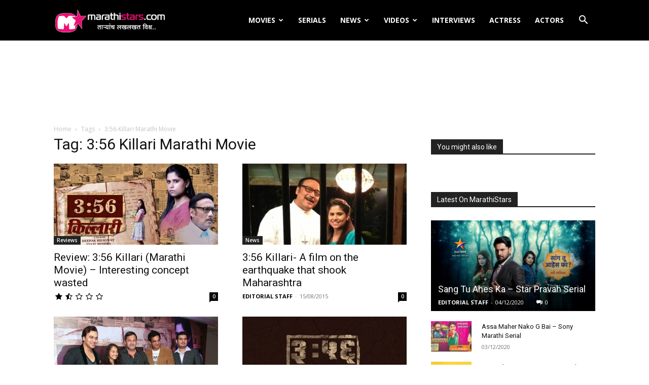

--- FILE ---
content_type: text/html; charset=UTF-8
request_url: https://marathistars.com/tag/356-killari-marathi-movie/
body_size: 19972
content:
<!doctype html >
<!--[if IE 8]>    <html class="ie8" lang="en"> <![endif]-->
<!--[if IE 9]>    <html class="ie9" lang="en"> <![endif]-->
<!--[if gt IE 8]><!--> <html lang="en-US"> <!--<![endif]-->
<head>
    <title>3:56 Killari Marathi Movie Archives - MarathiStars</title>
    <meta charset="UTF-8" />
    <meta name="viewport" content="width=device-width, initial-scale=1.0">
    <link rel="pingback" href="https://marathistars.com/xmlrpc.php" />
    <meta name='robots' content='index, follow, max-image-preview:large, max-snippet:-1, max-video-preview:-1' />
<link rel="icon" type="image/png" href="https://marathistars.com/images/favicon.png">
	<!-- This site is optimized with the Yoast SEO plugin v23.2 - https://yoast.com/wordpress/plugins/seo/ -->
	<meta name="description" content="Marathi Actress Photos,Wallpapers,Images,biography,marathi Movies,Cast,Crew,Photos,Story,Reviews" />
	<link rel="canonical" href="https://marathistars.com/tag/356-killari-marathi-movie/" />
	<meta property="og:locale" content="en_US" />
	<meta property="og:type" content="article" />
	<meta property="og:title" content="3:56 Killari Marathi Movie Archives - MarathiStars" />
	<meta property="og:description" content="Marathi Actress Photos,Wallpapers,Images,biography,marathi Movies,Cast,Crew,Photos,Story,Reviews" />
	<meta property="og:url" content="https://marathistars.com/tag/356-killari-marathi-movie/" />
	<meta property="og:site_name" content="MarathiStars" />
	<meta name="twitter:card" content="summary_large_image" />
	<meta name="twitter:site" content="@MarathiStars" />
	<script type="application/ld+json" class="yoast-schema-graph">{"@context":"https://schema.org","@graph":[{"@type":"CollectionPage","@id":"https://marathistars.com/tag/356-killari-marathi-movie/","url":"https://marathistars.com/tag/356-killari-marathi-movie/","name":"3:56 Killari Marathi Movie Archives - MarathiStars","isPartOf":{"@id":"https://marathistars.com/#website"},"primaryImageOfPage":{"@id":"https://marathistars.com/tag/356-killari-marathi-movie/#primaryimage"},"image":{"@id":"https://marathistars.com/tag/356-killari-marathi-movie/#primaryimage"},"thumbnailUrl":"https://cdn1.marathistars.com/wp-content/uploads/2015/08/3-56-Killari-Marathi-Movie-Review.jpg","description":"Marathi Actress Photos,Wallpapers,Images,biography,marathi Movies,Cast,Crew,Photos,Story,Reviews","breadcrumb":{"@id":"https://marathistars.com/tag/356-killari-marathi-movie/#breadcrumb"},"inLanguage":"en-US"},{"@type":"ImageObject","inLanguage":"en-US","@id":"https://marathistars.com/tag/356-killari-marathi-movie/#primaryimage","url":"https://cdn1.marathistars.com/wp-content/uploads/2015/08/3-56-Killari-Marathi-Movie-Review.jpg","contentUrl":"https://cdn1.marathistars.com/wp-content/uploads/2015/08/3-56-Killari-Marathi-Movie-Review.jpg","width":1527,"height":864},{"@type":"BreadcrumbList","@id":"https://marathistars.com/tag/356-killari-marathi-movie/#breadcrumb","itemListElement":[{"@type":"ListItem","position":1,"name":"Home","item":"https://marathistars.com/"},{"@type":"ListItem","position":2,"name":"3:56 Killari Marathi Movie"}]},{"@type":"WebSite","@id":"https://marathistars.com/#website","url":"https://marathistars.com/","name":"MarathiStars","description":"Marathi Actress Wallpapers,Photos,Images,tv Serial Actress,Photos,","potentialAction":[{"@type":"SearchAction","target":{"@type":"EntryPoint","urlTemplate":"https://marathistars.com/?s={search_term_string}"},"query-input":"required name=search_term_string"}],"inLanguage":"en-US"}]}</script>
	<!-- / Yoast SEO plugin. -->


<link rel='dns-prefetch' href='//fonts.googleapis.com' />
<link rel="alternate" type="application/rss+xml" title="MarathiStars &raquo; Feed" href="https://marathistars.com/feed/" />
<link rel="alternate" type="application/rss+xml" title="MarathiStars &raquo; Comments Feed" href="https://marathistars.com/comments/feed/" />
<link rel="alternate" type="application/rss+xml" title="MarathiStars &raquo; 3:56 Killari Marathi Movie Tag Feed" href="https://marathistars.com/tag/356-killari-marathi-movie/feed/" />
<script type="text/javascript">
/* <![CDATA[ */
window._wpemojiSettings = {"baseUrl":"https:\/\/s.w.org\/images\/core\/emoji\/15.0.3\/72x72\/","ext":".png","svgUrl":"https:\/\/s.w.org\/images\/core\/emoji\/15.0.3\/svg\/","svgExt":".svg","source":{"concatemoji":"https:\/\/marathistars.com\/wp-includes\/js\/wp-emoji-release.min.js?ver=6.6.2"}};
/*! This file is auto-generated */
!function(i,n){var o,s,e;function c(e){try{var t={supportTests:e,timestamp:(new Date).valueOf()};sessionStorage.setItem(o,JSON.stringify(t))}catch(e){}}function p(e,t,n){e.clearRect(0,0,e.canvas.width,e.canvas.height),e.fillText(t,0,0);var t=new Uint32Array(e.getImageData(0,0,e.canvas.width,e.canvas.height).data),r=(e.clearRect(0,0,e.canvas.width,e.canvas.height),e.fillText(n,0,0),new Uint32Array(e.getImageData(0,0,e.canvas.width,e.canvas.height).data));return t.every(function(e,t){return e===r[t]})}function u(e,t,n){switch(t){case"flag":return n(e,"\ud83c\udff3\ufe0f\u200d\u26a7\ufe0f","\ud83c\udff3\ufe0f\u200b\u26a7\ufe0f")?!1:!n(e,"\ud83c\uddfa\ud83c\uddf3","\ud83c\uddfa\u200b\ud83c\uddf3")&&!n(e,"\ud83c\udff4\udb40\udc67\udb40\udc62\udb40\udc65\udb40\udc6e\udb40\udc67\udb40\udc7f","\ud83c\udff4\u200b\udb40\udc67\u200b\udb40\udc62\u200b\udb40\udc65\u200b\udb40\udc6e\u200b\udb40\udc67\u200b\udb40\udc7f");case"emoji":return!n(e,"\ud83d\udc26\u200d\u2b1b","\ud83d\udc26\u200b\u2b1b")}return!1}function f(e,t,n){var r="undefined"!=typeof WorkerGlobalScope&&self instanceof WorkerGlobalScope?new OffscreenCanvas(300,150):i.createElement("canvas"),a=r.getContext("2d",{willReadFrequently:!0}),o=(a.textBaseline="top",a.font="600 32px Arial",{});return e.forEach(function(e){o[e]=t(a,e,n)}),o}function t(e){var t=i.createElement("script");t.src=e,t.defer=!0,i.head.appendChild(t)}"undefined"!=typeof Promise&&(o="wpEmojiSettingsSupports",s=["flag","emoji"],n.supports={everything:!0,everythingExceptFlag:!0},e=new Promise(function(e){i.addEventListener("DOMContentLoaded",e,{once:!0})}),new Promise(function(t){var n=function(){try{var e=JSON.parse(sessionStorage.getItem(o));if("object"==typeof e&&"number"==typeof e.timestamp&&(new Date).valueOf()<e.timestamp+604800&&"object"==typeof e.supportTests)return e.supportTests}catch(e){}return null}();if(!n){if("undefined"!=typeof Worker&&"undefined"!=typeof OffscreenCanvas&&"undefined"!=typeof URL&&URL.createObjectURL&&"undefined"!=typeof Blob)try{var e="postMessage("+f.toString()+"("+[JSON.stringify(s),u.toString(),p.toString()].join(",")+"));",r=new Blob([e],{type:"text/javascript"}),a=new Worker(URL.createObjectURL(r),{name:"wpTestEmojiSupports"});return void(a.onmessage=function(e){c(n=e.data),a.terminate(),t(n)})}catch(e){}c(n=f(s,u,p))}t(n)}).then(function(e){for(var t in e)n.supports[t]=e[t],n.supports.everything=n.supports.everything&&n.supports[t],"flag"!==t&&(n.supports.everythingExceptFlag=n.supports.everythingExceptFlag&&n.supports[t]);n.supports.everythingExceptFlag=n.supports.everythingExceptFlag&&!n.supports.flag,n.DOMReady=!1,n.readyCallback=function(){n.DOMReady=!0}}).then(function(){return e}).then(function(){var e;n.supports.everything||(n.readyCallback(),(e=n.source||{}).concatemoji?t(e.concatemoji):e.wpemoji&&e.twemoji&&(t(e.twemoji),t(e.wpemoji)))}))}((window,document),window._wpemojiSettings);
/* ]]> */
</script>
<style id='wp-emoji-styles-inline-css' type='text/css'>

	img.wp-smiley, img.emoji {
		display: inline !important;
		border: none !important;
		box-shadow: none !important;
		height: 1em !important;
		width: 1em !important;
		margin: 0 0.07em !important;
		vertical-align: -0.1em !important;
		background: none !important;
		padding: 0 !important;
	}
</style>
<style id='classic-theme-styles-inline-css' type='text/css'>
/*! This file is auto-generated */
.wp-block-button__link{color:#fff;background-color:#32373c;border-radius:9999px;box-shadow:none;text-decoration:none;padding:calc(.667em + 2px) calc(1.333em + 2px);font-size:1.125em}.wp-block-file__button{background:#32373c;color:#fff;text-decoration:none}
</style>
<style id='global-styles-inline-css' type='text/css'>
:root{--wp--preset--aspect-ratio--square: 1;--wp--preset--aspect-ratio--4-3: 4/3;--wp--preset--aspect-ratio--3-4: 3/4;--wp--preset--aspect-ratio--3-2: 3/2;--wp--preset--aspect-ratio--2-3: 2/3;--wp--preset--aspect-ratio--16-9: 16/9;--wp--preset--aspect-ratio--9-16: 9/16;--wp--preset--color--black: #000000;--wp--preset--color--cyan-bluish-gray: #abb8c3;--wp--preset--color--white: #ffffff;--wp--preset--color--pale-pink: #f78da7;--wp--preset--color--vivid-red: #cf2e2e;--wp--preset--color--luminous-vivid-orange: #ff6900;--wp--preset--color--luminous-vivid-amber: #fcb900;--wp--preset--color--light-green-cyan: #7bdcb5;--wp--preset--color--vivid-green-cyan: #00d084;--wp--preset--color--pale-cyan-blue: #8ed1fc;--wp--preset--color--vivid-cyan-blue: #0693e3;--wp--preset--color--vivid-purple: #9b51e0;--wp--preset--gradient--vivid-cyan-blue-to-vivid-purple: linear-gradient(135deg,rgba(6,147,227,1) 0%,rgb(155,81,224) 100%);--wp--preset--gradient--light-green-cyan-to-vivid-green-cyan: linear-gradient(135deg,rgb(122,220,180) 0%,rgb(0,208,130) 100%);--wp--preset--gradient--luminous-vivid-amber-to-luminous-vivid-orange: linear-gradient(135deg,rgba(252,185,0,1) 0%,rgba(255,105,0,1) 100%);--wp--preset--gradient--luminous-vivid-orange-to-vivid-red: linear-gradient(135deg,rgba(255,105,0,1) 0%,rgb(207,46,46) 100%);--wp--preset--gradient--very-light-gray-to-cyan-bluish-gray: linear-gradient(135deg,rgb(238,238,238) 0%,rgb(169,184,195) 100%);--wp--preset--gradient--cool-to-warm-spectrum: linear-gradient(135deg,rgb(74,234,220) 0%,rgb(151,120,209) 20%,rgb(207,42,186) 40%,rgb(238,44,130) 60%,rgb(251,105,98) 80%,rgb(254,248,76) 100%);--wp--preset--gradient--blush-light-purple: linear-gradient(135deg,rgb(255,206,236) 0%,rgb(152,150,240) 100%);--wp--preset--gradient--blush-bordeaux: linear-gradient(135deg,rgb(254,205,165) 0%,rgb(254,45,45) 50%,rgb(107,0,62) 100%);--wp--preset--gradient--luminous-dusk: linear-gradient(135deg,rgb(255,203,112) 0%,rgb(199,81,192) 50%,rgb(65,88,208) 100%);--wp--preset--gradient--pale-ocean: linear-gradient(135deg,rgb(255,245,203) 0%,rgb(182,227,212) 50%,rgb(51,167,181) 100%);--wp--preset--gradient--electric-grass: linear-gradient(135deg,rgb(202,248,128) 0%,rgb(113,206,126) 100%);--wp--preset--gradient--midnight: linear-gradient(135deg,rgb(2,3,129) 0%,rgb(40,116,252) 100%);--wp--preset--font-size--small: 11px;--wp--preset--font-size--medium: 20px;--wp--preset--font-size--large: 32px;--wp--preset--font-size--x-large: 42px;--wp--preset--font-size--regular: 15px;--wp--preset--font-size--larger: 50px;--wp--preset--spacing--20: 0.44rem;--wp--preset--spacing--30: 0.67rem;--wp--preset--spacing--40: 1rem;--wp--preset--spacing--50: 1.5rem;--wp--preset--spacing--60: 2.25rem;--wp--preset--spacing--70: 3.38rem;--wp--preset--spacing--80: 5.06rem;--wp--preset--shadow--natural: 6px 6px 9px rgba(0, 0, 0, 0.2);--wp--preset--shadow--deep: 12px 12px 50px rgba(0, 0, 0, 0.4);--wp--preset--shadow--sharp: 6px 6px 0px rgba(0, 0, 0, 0.2);--wp--preset--shadow--outlined: 6px 6px 0px -3px rgba(255, 255, 255, 1), 6px 6px rgba(0, 0, 0, 1);--wp--preset--shadow--crisp: 6px 6px 0px rgba(0, 0, 0, 1);}:where(.is-layout-flex){gap: 0.5em;}:where(.is-layout-grid){gap: 0.5em;}body .is-layout-flex{display: flex;}.is-layout-flex{flex-wrap: wrap;align-items: center;}.is-layout-flex > :is(*, div){margin: 0;}body .is-layout-grid{display: grid;}.is-layout-grid > :is(*, div){margin: 0;}:where(.wp-block-columns.is-layout-flex){gap: 2em;}:where(.wp-block-columns.is-layout-grid){gap: 2em;}:where(.wp-block-post-template.is-layout-flex){gap: 1.25em;}:where(.wp-block-post-template.is-layout-grid){gap: 1.25em;}.has-black-color{color: var(--wp--preset--color--black) !important;}.has-cyan-bluish-gray-color{color: var(--wp--preset--color--cyan-bluish-gray) !important;}.has-white-color{color: var(--wp--preset--color--white) !important;}.has-pale-pink-color{color: var(--wp--preset--color--pale-pink) !important;}.has-vivid-red-color{color: var(--wp--preset--color--vivid-red) !important;}.has-luminous-vivid-orange-color{color: var(--wp--preset--color--luminous-vivid-orange) !important;}.has-luminous-vivid-amber-color{color: var(--wp--preset--color--luminous-vivid-amber) !important;}.has-light-green-cyan-color{color: var(--wp--preset--color--light-green-cyan) !important;}.has-vivid-green-cyan-color{color: var(--wp--preset--color--vivid-green-cyan) !important;}.has-pale-cyan-blue-color{color: var(--wp--preset--color--pale-cyan-blue) !important;}.has-vivid-cyan-blue-color{color: var(--wp--preset--color--vivid-cyan-blue) !important;}.has-vivid-purple-color{color: var(--wp--preset--color--vivid-purple) !important;}.has-black-background-color{background-color: var(--wp--preset--color--black) !important;}.has-cyan-bluish-gray-background-color{background-color: var(--wp--preset--color--cyan-bluish-gray) !important;}.has-white-background-color{background-color: var(--wp--preset--color--white) !important;}.has-pale-pink-background-color{background-color: var(--wp--preset--color--pale-pink) !important;}.has-vivid-red-background-color{background-color: var(--wp--preset--color--vivid-red) !important;}.has-luminous-vivid-orange-background-color{background-color: var(--wp--preset--color--luminous-vivid-orange) !important;}.has-luminous-vivid-amber-background-color{background-color: var(--wp--preset--color--luminous-vivid-amber) !important;}.has-light-green-cyan-background-color{background-color: var(--wp--preset--color--light-green-cyan) !important;}.has-vivid-green-cyan-background-color{background-color: var(--wp--preset--color--vivid-green-cyan) !important;}.has-pale-cyan-blue-background-color{background-color: var(--wp--preset--color--pale-cyan-blue) !important;}.has-vivid-cyan-blue-background-color{background-color: var(--wp--preset--color--vivid-cyan-blue) !important;}.has-vivid-purple-background-color{background-color: var(--wp--preset--color--vivid-purple) !important;}.has-black-border-color{border-color: var(--wp--preset--color--black) !important;}.has-cyan-bluish-gray-border-color{border-color: var(--wp--preset--color--cyan-bluish-gray) !important;}.has-white-border-color{border-color: var(--wp--preset--color--white) !important;}.has-pale-pink-border-color{border-color: var(--wp--preset--color--pale-pink) !important;}.has-vivid-red-border-color{border-color: var(--wp--preset--color--vivid-red) !important;}.has-luminous-vivid-orange-border-color{border-color: var(--wp--preset--color--luminous-vivid-orange) !important;}.has-luminous-vivid-amber-border-color{border-color: var(--wp--preset--color--luminous-vivid-amber) !important;}.has-light-green-cyan-border-color{border-color: var(--wp--preset--color--light-green-cyan) !important;}.has-vivid-green-cyan-border-color{border-color: var(--wp--preset--color--vivid-green-cyan) !important;}.has-pale-cyan-blue-border-color{border-color: var(--wp--preset--color--pale-cyan-blue) !important;}.has-vivid-cyan-blue-border-color{border-color: var(--wp--preset--color--vivid-cyan-blue) !important;}.has-vivid-purple-border-color{border-color: var(--wp--preset--color--vivid-purple) !important;}.has-vivid-cyan-blue-to-vivid-purple-gradient-background{background: var(--wp--preset--gradient--vivid-cyan-blue-to-vivid-purple) !important;}.has-light-green-cyan-to-vivid-green-cyan-gradient-background{background: var(--wp--preset--gradient--light-green-cyan-to-vivid-green-cyan) !important;}.has-luminous-vivid-amber-to-luminous-vivid-orange-gradient-background{background: var(--wp--preset--gradient--luminous-vivid-amber-to-luminous-vivid-orange) !important;}.has-luminous-vivid-orange-to-vivid-red-gradient-background{background: var(--wp--preset--gradient--luminous-vivid-orange-to-vivid-red) !important;}.has-very-light-gray-to-cyan-bluish-gray-gradient-background{background: var(--wp--preset--gradient--very-light-gray-to-cyan-bluish-gray) !important;}.has-cool-to-warm-spectrum-gradient-background{background: var(--wp--preset--gradient--cool-to-warm-spectrum) !important;}.has-blush-light-purple-gradient-background{background: var(--wp--preset--gradient--blush-light-purple) !important;}.has-blush-bordeaux-gradient-background{background: var(--wp--preset--gradient--blush-bordeaux) !important;}.has-luminous-dusk-gradient-background{background: var(--wp--preset--gradient--luminous-dusk) !important;}.has-pale-ocean-gradient-background{background: var(--wp--preset--gradient--pale-ocean) !important;}.has-electric-grass-gradient-background{background: var(--wp--preset--gradient--electric-grass) !important;}.has-midnight-gradient-background{background: var(--wp--preset--gradient--midnight) !important;}.has-small-font-size{font-size: var(--wp--preset--font-size--small) !important;}.has-medium-font-size{font-size: var(--wp--preset--font-size--medium) !important;}.has-large-font-size{font-size: var(--wp--preset--font-size--large) !important;}.has-x-large-font-size{font-size: var(--wp--preset--font-size--x-large) !important;}
:where(.wp-block-post-template.is-layout-flex){gap: 1.25em;}:where(.wp-block-post-template.is-layout-grid){gap: 1.25em;}
:where(.wp-block-columns.is-layout-flex){gap: 2em;}:where(.wp-block-columns.is-layout-grid){gap: 2em;}
:root :where(.wp-block-pullquote){font-size: 1.5em;line-height: 1.6;}
</style>
<link rel='stylesheet' id='youtube-subscribe-bar-style-css' href='https://cdn1.marathistars.com/wp-content/plugins/subscribe-bar-youtube/assets/build/frontend.css?ver=d864dd402deed7316c271841c0dfb778' type='text/css' media='all' />
<link rel='stylesheet' id='td-plugin-multi-purpose-css' href='https://cdn1.marathistars.com/wp-content/plugins/td-composer/td-multi-purpose/style.css?ver=72f925014dc5642945728092f057897e' type='text/css' media='all' />
<link rel='stylesheet' id='google-fonts-style-css' href='https://fonts.googleapis.com/css?family=Gelasio%3A400%2C300%2C700%7COpen+Sans%3A400%2C600%2C700%2C300%7CRoboto%3A400%2C600%2C700%2C300&#038;display=swap&#038;ver=12.6.6' type='text/css' media='all' />
<link rel='stylesheet' id='td-theme-css' href='https://marathistars.com/wp-content/themes/Newspaper/style.css?ver=12.6.6' type='text/css' media='all' />
<style id='td-theme-inline-css' type='text/css'>@media (max-width:767px){.td-header-desktop-wrap{display:none}}@media (min-width:767px){.td-header-mobile-wrap{display:none}}</style>
<link rel='stylesheet' id='td-legacy-framework-front-style-css' href='https://cdn1.marathistars.com/wp-content/plugins/td-composer/legacy/Newspaper/assets/css/td_legacy_main.css?ver=72f925014dc5642945728092f057897e' type='text/css' media='all' />
<link rel='stylesheet' id='td-standard-pack-framework-front-style-css' href='https://cdn1.marathistars.com/wp-content/plugins/td-standard-pack/Newspaper/assets/css/td_standard_pack_main.css?ver=8f2d47acef43f76b1dfa75a39c0fe3df' type='text/css' media='all' />
<link rel='stylesheet' id='tdb_style_cloud_templates_front-css' href='https://cdn1.marathistars.com/wp-content/plugins/td-cloud-library/assets/css/tdb_main.css?ver=b379c96c54343541fd8742379a419361' type='text/css' media='all' />
<script type="text/javascript" src="https://cdn1.marathistars.com/wp-includes/js/jquery/jquery.min.js?ver=3.7.1" id="jquery-core-js"></script>
<script type="text/javascript" src="https://cdn1.marathistars.com/wp-includes/js/jquery/jquery-migrate.min.js?ver=3.4.1" id="jquery-migrate-js"></script>
<script type="text/javascript" src="https://cdn1.marathistars.com/wp-content/plugins/nextcellent-gallery-nextgen-legacy/js/owl.carousel.min.js?ver=2" id="owl-js"></script>
<link rel="https://api.w.org/" href="https://marathistars.com/wp-json/" /><link rel="alternate" title="JSON" type="application/json" href="https://marathistars.com/wp-json/wp/v2/tags/1963" /><link rel="EditURI" type="application/rsd+xml" title="RSD" href="https://marathistars.com/xmlrpc.php?rsd" />
<meta name="generator" content="WordPress 6.6.2" />
<!-- <meta name="NextGEN" version="1.9.35" /> -->
    <script>
        window.tdb_global_vars = {"wpRestUrl":"https:\/\/marathistars.com\/wp-json\/","permalinkStructure":"\/%category%\/%postname%\/"};
        window.tdb_p_autoload_vars = {"isAjax":false,"isAdminBarShowing":false,"autoloadScrollPercent":50};
    </script>
    
    <style id="tdb-global-colors">:root{--accent-color:#fff}</style>

    
	
		<!-- Ad split testing with AmpedSense: http://www.ampedsense.com -->
		<script>
		var AmpedSense = {};
		AmpedSense.segments = {"0":{"devices":"dtp","criteria":"homepage","segmentname":"Home Page","hide":false,"recipes":[]},"1":{"devices":"p","criteria":"allposts","segmentname":"Mobile Newest","hide":false,"recipes":{"15":{"recipename":"New Try Adgebra","channelname":"Amped_Mar_New_Try_Adgebra","whenstarted":1537993037,"ads":[{"custom":"no","adsize":"300x250","adtype":"TI","adlocation":"AP","adpadding":"0px 0px 10px 0px","admargin":"","color":"custom","color_border":"FFFFFF","color_bg":"FFFFFF","color_link":"000000","color_text":"9E0039","color_url":"000000"},{"custom":"no","adsize":"320x100","adtype":"TI","adlocation":"1C","adpadding":"10px","admargin":"","color":"custom","color_border":"FFFFFF","color_bg":"FFFFFF","color_link":"000000","color_text":"9E0039","color_url":"000000"},{"custom":"no","adsize":"200x90","adtype":"TI","adlocation":"2C","adpadding":"10px","admargin":"","color":"default"},{"custom":"no","adsize":"300x250","adtype":"TI","adlocation":"3C","adpadding":"10px","admargin":"","color":"default"}],"active":true,"channelid":"4459662291"}}},"2":{"devices":"dtp","criteria":"allpages","segmentname":"All Pages","hide":false,"recipes":[]},"3":{"devices":"dt","criteria":"allposts","segmentname":"Desk Post Centre","hide":false,"recipes":{"6":{"recipename":"Centre1\/2-336-bott72","channelname":"Amped_Mar_Centre1\/2-336-bott72","whenstarted":1491246242,"ads":[{"custom":"no","adsize":"336x280","adtype":"TI","adlocation":"PC","adpadding":"10px","admargin":"","color":"default"},{"custom":"no","adsize":"728x90","adtype":"TI","adlocation":"BP","adpadding":"","admargin":"","color":"default"}],"active":1,"channelid":"8346930914"},"8":{"recipename":"336-bott728 Clr","channelname":"Amped_Mar_336-bott728_Clr","whenstarted":1491246229,"ads":[{"custom":"no","adsize":"336x280","adtype":"TI","adlocation":"PC","adpadding":"10px","admargin":"","color":"custom","color_border":"FFFFFF","color_bg":"FFFFFF","color_link":"000000","color_text":"9E0039","color_url":"000000"},{"custom":"no","adsize":"728x90","adtype":"TI","adlocation":"BP","adpadding":"","admargin":"","color":"custom","color_border":"FFFFFF","color_bg":"FFFFFF","color_link":"000000","color_text":"9E0039","color_url":"000000"}],"active":1,"channelid":"4351893310"}}}};
		AmpedSense.adsensepublisherid = 'pub-1893084062694417';
		AmpedSense.is_page = false;
		AmpedSense.is_single = false;
		AmpedSense.is_category = false;
		AmpedSense.is_front_page = false;
		AmpedSense.post_ID = 15707;
		AmpedSense.post_category_IDs = [293];
		AmpedSense.category_ID = 0;
		</script>
		<!--<script src="https://cdn1.marathistars.com/wp-content/plugins/ampedsense-adsense-split-tester1/resources/client.max.js"></script>-->
		<script>
AmpedSense.QueryStringToObj=function(){var a={},e,b,c,d;e=window.location.search.split("&");c=0;for(d=e.length;c<d;c++)b=e[c].split("="),a[b[0]]=b[1];return a};
if(-1==window.location.search.indexOf("as_preview=1")){AmpedSense.device="d";"function"==typeof window.matchMedia&&(window.matchMedia("only screen and (max-device-width: 640px)").matches?AmpedSense.device="p":window.matchMedia("only screen and (max-device-width: 1024px)").matches&&(AmpedSense.device="t"));AmpedSense.segmenti=-1;for(var i in AmpedSense.segments)if(AmpedSense.segments.hasOwnProperty(i)){var segment=AmpedSense.segments[i];if(-1!=segment.devices.indexOf(AmpedSense.device)){if("allpages"==
segment.criteria&&AmpedSense.is_page){AmpedSense.segmenti=i;break}if("allposts"==segment.criteria&&AmpedSense.is_single){AmpedSense.segmenti=i;break}if("alllists"==segment.criteria&&AmpedSense.is_category){AmpedSense.segmenti=i;break}if("homepage"==segment.criteria&&AmpedSense.is_front_page){AmpedSense.segmenti=i;break}if(("page"==segment.criteria||"post"==segment.criteria)&&AmpedSense.post_ID==segment.criteriaparam){AmpedSense.segmenti=i;break}if("list"==segment.criteria&&AmpedSense.category_ID==
segment.criteriaparam){AmpedSense.segmenti=i;break}if("category"==segment.criteria&&AmpedSense.post_category_IDs.length&&-1!=AmpedSense.post_category_IDs.indexOf(parseInt(segment.criteriaparam))){AmpedSense.segmenti=i;break}if("default"==segment.criteria){AmpedSense.segmenti=i;break}}}if(-1!=AmpedSense.segmenti){var segment=AmpedSense.segments[AmpedSense.segmenti],recipekeys=[],j;for(j in segment.recipes)segment.recipes.hasOwnProperty(j)&&recipekeys.push(j);var chosenrecipekey=recipekeys[Math.floor(Math.random()*
recipekeys.length)];chosenrecipekey&&(AmpedSense.recipe=segment.recipes[chosenrecipekey])}}else{AmpedSense.recipe={};AmpedSense.recipe.ads=[];AmpedSense.recipe.channelid="0";qsObj=AmpedSense.QueryStringToObj();var paramNames="custom adsize adtype adlocation adpadding admargin color border_color color_bg color_link color_text color_url".split(" ");for(i=1;i<=qsObj.as_numads;i++){var newad={};for(j=0;j<=paramNames.length;j++){var paramName=paramNames[j],qsParamName="as_"+paramName+"%5B"+i+"%5D";qsObj[qsParamName]?
newad[paramName]=qsObj[qsParamName]:(qsParamName="as_"+paramName+"["+i+"]",qsObj[qsParamName]&&(newad[paramName]=qsObj[qsParamName]));"custom"==paramName&&("html"==qsObj[qsParamName]?newad.customcode="<div style='border:2px solid white; background:black; color:white'>CUSTOM CODE HERE<br/>Custom code cannot be previewed for security reasons.<br/>On live traffic this box will be replaced with your custom code.</div>":"resp"==qsObj[qsParamName]&&(newad.customcode="<div style='border:2px solid white; background:black; color:white'>RESPONSIVE AD UNIT HERE<br/>Responsive code cannot be previewed for security reasons.<br/>On live traffic this box will be replaced with your responsive ad unit.</div>"))}AmpedSense.recipe.ads.push(newad)}}
AmpedSense.OptimizeAdSpot=function(a){if(AmpedSense.recipe)for(var e in AmpedSense.recipe.ads)if(AmpedSense.recipe.ads.hasOwnProperty(e)){var b=AmpedSense.recipe.ads[e];if(b.adlocation==a){var c=AmpedSense.RenderAd(b,AmpedSense.recipe.channelid),d=b.adpadding&&""!=b.adpadding?"padding: "+b.adpadding+"; ":"",b=b.admargin&&""!=b.admargin?"margin: "+b.admargin+"; ":"";"AP"==a||"PC"==a||"1C"==a||"2C"==a||"3C"==a||"BP"==a||"SA"==a||"SB"==a||"SC"==a||"SD"==a||"SE"==a||"SF"==a||"CA"==a||"CB"==a||"CC"==a||
"CD"==a||"CE"==a||"CF"==a?document.write("<div style='width:100%; text-align:center; "+d+b+"'>"+c+"</div>"):"IL"==a||"PL"==a||"1L"==a||"2L"==a||"3L"==a?document.write("<div style='float:left; "+d+b+"'>"+c+"</div>"):"IR"!=a&&"PR"!=a&&"1R"!=a&&"2R"!=a&&"3R"!=a||document.write("<div style='float:right; "+d+b+"'>"+c+"</div>")}}};
AmpedSense.RenderAd=function(a,e){var b="";if("resp"==a.custom||"html"==a.custom)b=a.customcode;else{var c=b=0,d="";"728x90"==a.adsize?(b=728,c=90,d="728x90_as"):"320x100"==a.adsize?(b=320,c=100,d="320x100_as"):"970x250"==a.adsize?(b=970,c=250,d="970x250_as"):"970x90"==a.adsize?(b=970,c=90,d="970x90_as"):"468x60"==a.adsize?(b=468,c=60,d="468x60_as"):"320x50"==a.adsize?(b=320,c=50,d="320x50_as"):"234x60"==a.adsize?(b=234,c=60,d="234x60_as"):"300x600"==a.adsize?(b=300,c=600,d="300x600_as"):"300x1050"==
a.adsize?(b=300,c=1050,d="300x1050_as"):"160x600"==a.adsize?(b=160,c=600,d="160x600_as"):"120x600"==a.adsize?(b=120,c=600,d="120x600_as"):"120x240"==a.adsize?(b=120,c=240,d="120x240_as"):"336x280"==a.adsize?(b=336,c=280,d="336x280_as"):"300x250"==a.adsize?(b=300,c=250,d="300x250_as"):"250x250"==a.adsize?(c=b=250,d="250x250_as"):"200x200"==a.adsize?(c=b=200,d="200x200_as"):"180x150"==a.adsize?(b=180,c=150,d="180x150_as"):"125x125"==a.adsize?(c=b=125,d="125x125_as"):"728x15"==a.adsize?(b=728,c=15,d=
"728x15_0ads_al"):"468x15"==a.adsize?(b=468,c=15,d="468x15_0ads_al"):"200x90"==a.adsize?(b=200,c=90,d="200x90_0ads_al"):"180x90"==a.adsize?(b=180,c=90,d="180x90_0ads_al"):"160x90"==a.adsize?(b=160,c=90,d="160x90_0ads_al"):"120x90"==a.adsize&&(b=120,c=90,d="120x90_0ads_al");var f="text_image";"T"==a.adtype?f="text":"I"==a.adtype&&(f="image");var g="";a.color&&"custom"==a.color&&(g="google_color_border = '"+a.border_color+"';google_color_bg = '"+a.color_bg+"';google_color_link = '"+a.color_link+"';google_color_text = '"+
a.color_text+"';google_color_url = '"+a.color_url+"';");b="<script type='text/javascript'>google_ad_client = '"+AmpedSense.adsensepublisherid+"';google_ad_width = "+b+";google_ad_height = "+c+";google_ad_format = '"+d+"';google_ad_type = '"+f+"';google_ad_channel = '"+e+"'; "+g+"\x3c/script><script type='text/javascript' src='//pagead2.googlesyndication.com/pagead/show_ads.js'>\x3c/script>"}return b};
		</script>
		
<!-- JS generated by theme -->

<script type="text/javascript" id="td-generated-header-js">
    
    

	    var tdBlocksArray = []; //here we store all the items for the current page

	    // td_block class - each ajax block uses a object of this class for requests
	    function tdBlock() {
		    this.id = '';
		    this.block_type = 1; //block type id (1-234 etc)
		    this.atts = '';
		    this.td_column_number = '';
		    this.td_current_page = 1; //
		    this.post_count = 0; //from wp
		    this.found_posts = 0; //from wp
		    this.max_num_pages = 0; //from wp
		    this.td_filter_value = ''; //current live filter value
		    this.is_ajax_running = false;
		    this.td_user_action = ''; // load more or infinite loader (used by the animation)
		    this.header_color = '';
		    this.ajax_pagination_infinite_stop = ''; //show load more at page x
	    }

        // td_js_generator - mini detector
        ( function () {
            var htmlTag = document.getElementsByTagName("html")[0];

	        if ( navigator.userAgent.indexOf("MSIE 10.0") > -1 ) {
                htmlTag.className += ' ie10';
            }

            if ( !!navigator.userAgent.match(/Trident.*rv\:11\./) ) {
                htmlTag.className += ' ie11';
            }

	        if ( navigator.userAgent.indexOf("Edge") > -1 ) {
                htmlTag.className += ' ieEdge';
            }

            if ( /(iPad|iPhone|iPod)/g.test(navigator.userAgent) ) {
                htmlTag.className += ' td-md-is-ios';
            }

            var user_agent = navigator.userAgent.toLowerCase();
            if ( user_agent.indexOf("android") > -1 ) {
                htmlTag.className += ' td-md-is-android';
            }

            if ( -1 !== navigator.userAgent.indexOf('Mac OS X')  ) {
                htmlTag.className += ' td-md-is-os-x';
            }

            if ( /chrom(e|ium)/.test(navigator.userAgent.toLowerCase()) ) {
               htmlTag.className += ' td-md-is-chrome';
            }

            if ( -1 !== navigator.userAgent.indexOf('Firefox') ) {
                htmlTag.className += ' td-md-is-firefox';
            }

            if ( -1 !== navigator.userAgent.indexOf('Safari') && -1 === navigator.userAgent.indexOf('Chrome') ) {
                htmlTag.className += ' td-md-is-safari';
            }

            if( -1 !== navigator.userAgent.indexOf('IEMobile') ){
                htmlTag.className += ' td-md-is-iemobile';
            }

        })();

        var tdLocalCache = {};

        ( function () {
            "use strict";

            tdLocalCache = {
                data: {},
                remove: function (resource_id) {
                    delete tdLocalCache.data[resource_id];
                },
                exist: function (resource_id) {
                    return tdLocalCache.data.hasOwnProperty(resource_id) && tdLocalCache.data[resource_id] !== null;
                },
                get: function (resource_id) {
                    return tdLocalCache.data[resource_id];
                },
                set: function (resource_id, cachedData) {
                    tdLocalCache.remove(resource_id);
                    tdLocalCache.data[resource_id] = cachedData;
                }
            };
        })();

    
    
var td_viewport_interval_list=[{"limitBottom":767,"sidebarWidth":228},{"limitBottom":1018,"sidebarWidth":300},{"limitBottom":1140,"sidebarWidth":324}];
var tdc_is_installed="yes";
var td_ajax_url="https:\/\/marathistars.com\/wp-admin\/admin-ajax.php?td_theme_name=Newspaper&v=12.6.6";
var td_get_template_directory_uri="https:\/\/marathistars.com\/wp-content\/plugins\/td-composer\/legacy\/common";
var tds_snap_menu="";
var tds_logo_on_sticky="show_header_logo";
var tds_header_style="6";
var td_please_wait="Please wait...";
var td_email_user_pass_incorrect="User or password incorrect!";
var td_email_user_incorrect="Email or username incorrect!";
var td_email_incorrect="Email incorrect!";
var td_user_incorrect="Username incorrect!";
var td_email_user_empty="Email or username empty!";
var td_pass_empty="Pass empty!";
var td_pass_pattern_incorrect="Invalid Pass Pattern!";
var td_retype_pass_incorrect="Retyped Pass incorrect!";
var tds_more_articles_on_post_enable="";
var tds_more_articles_on_post_time_to_wait="";
var tds_more_articles_on_post_pages_distance_from_top=500;
var tds_captcha="";
var tds_theme_color_site_wide="#2d80ed";
var tds_smart_sidebar="";
var tdThemeName="Newspaper";
var tdThemeNameWl="Newspaper";
var td_magnific_popup_translation_tPrev="Previous (Left arrow key)";
var td_magnific_popup_translation_tNext="Next (Right arrow key)";
var td_magnific_popup_translation_tCounter="%curr% of %total%";
var td_magnific_popup_translation_ajax_tError="The content from %url% could not be loaded.";
var td_magnific_popup_translation_image_tError="The image #%curr% could not be loaded.";
var tdBlockNonce="acf4366e4b";
var tdMobileMenu="enabled";
var tdMobileSearch="enabled";
var tdDateNamesI18n={"month_names":["January","February","March","April","May","June","July","August","September","October","November","December"],"month_names_short":["Jan","Feb","Mar","Apr","May","Jun","Jul","Aug","Sep","Oct","Nov","Dec"],"day_names":["Sunday","Monday","Tuesday","Wednesday","Thursday","Friday","Saturday"],"day_names_short":["Sun","Mon","Tue","Wed","Thu","Fri","Sat"]};
var tdb_modal_confirm="Save";
var tdb_modal_cancel="Cancel";
var tdb_modal_confirm_alt="Yes";
var tdb_modal_cancel_alt="No";
var td_deploy_mode="deploy";
var td_ad_background_click_link="";
var td_ad_background_click_target="";
</script>


<!-- Header style compiled by theme -->

<style>.td-mobile-content .td-mobile-main-menu>li>a{font-weight:normal}.td-mobile-content .sub-menu a{font-weight:normal}#td-mobile-nav,#td-mobile-nav .wpb_button,.td-search-wrap-mob{font-family:Gelasio}:root{--td_theme_color:#2d80ed;--td_slider_text:rgba(45,128,237,0.7);--td_mobile_menu_color:#2d80ed;--td_mobile_icons_color:#000000;--td_mobile_gradient_one_mob:#ffffff;--td_mobile_gradient_two_mob:#ffffff;--td_mobile_text_active_color:#2d80ed;--td_mobile_button_background_mob:#2d80ed;--td_mobile_button_color_mob:#ffffff;--td_mobile_text_color:#000000;--td_login_text_color:#000000;--td_login_button_background:#000000;--td_login_button_color:#ffffff;--td_login_hover_background:#2d80ed;--td_login_hover_color:#ffffff;--td_login_gradient_one:#ffffff;--td_login_gradient_two:#ffffff}.td-header-style-12 .td-header-menu-wrap-full,.td-header-style-12 .td-affix,.td-grid-style-1.td-hover-1 .td-big-grid-post:hover .td-post-category,.td-grid-style-5.td-hover-1 .td-big-grid-post:hover .td-post-category,.td_category_template_3 .td-current-sub-category,.td_category_template_8 .td-category-header .td-category a.td-current-sub-category,.td_category_template_4 .td-category-siblings .td-category a:hover,.td_block_big_grid_9.td-grid-style-1 .td-post-category,.td_block_big_grid_9.td-grid-style-5 .td-post-category,.td-grid-style-6.td-hover-1 .td-module-thumb:after,.tdm-menu-active-style5 .td-header-menu-wrap .sf-menu>.current-menu-item>a,.tdm-menu-active-style5 .td-header-menu-wrap .sf-menu>.current-menu-ancestor>a,.tdm-menu-active-style5 .td-header-menu-wrap .sf-menu>.current-category-ancestor>a,.tdm-menu-active-style5 .td-header-menu-wrap .sf-menu>li>a:hover,.tdm-menu-active-style5 .td-header-menu-wrap .sf-menu>.sfHover>a{background-color:#2d80ed}.td_mega_menu_sub_cats .cur-sub-cat,.td-mega-span h3 a:hover,.td_mod_mega_menu:hover .entry-title a,.header-search-wrap .result-msg a:hover,.td-header-top-menu .td-drop-down-search .td_module_wrap:hover .entry-title a,.td-header-top-menu .td-icon-search:hover,.td-header-wrap .result-msg a:hover,.top-header-menu li a:hover,.top-header-menu .current-menu-item>a,.top-header-menu .current-menu-ancestor>a,.top-header-menu .current-category-ancestor>a,.td-social-icon-wrap>a:hover,.td-header-sp-top-widget .td-social-icon-wrap a:hover,.td_mod_related_posts:hover h3>a,.td-post-template-11 .td-related-title .td-related-left:hover,.td-post-template-11 .td-related-title .td-related-right:hover,.td-post-template-11 .td-related-title .td-cur-simple-item,.td-post-template-11 .td_block_related_posts .td-next-prev-wrap a:hover,.td-category-header .td-pulldown-category-filter-link:hover,.td-category-siblings .td-subcat-dropdown a:hover,.td-category-siblings .td-subcat-dropdown a.td-current-sub-category,.footer-text-wrap .footer-email-wrap a,.footer-social-wrap a:hover,.td_module_17 .td-read-more a:hover,.td_module_18 .td-read-more a:hover,.td_module_19 .td-post-author-name a:hover,.td-pulldown-syle-2 .td-subcat-dropdown:hover .td-subcat-more span,.td-pulldown-syle-2 .td-subcat-dropdown:hover .td-subcat-more i,.td-pulldown-syle-3 .td-subcat-dropdown:hover .td-subcat-more span,.td-pulldown-syle-3 .td-subcat-dropdown:hover .td-subcat-more i,.tdm-menu-active-style3 .tdm-header.td-header-wrap .sf-menu>.current-category-ancestor>a,.tdm-menu-active-style3 .tdm-header.td-header-wrap .sf-menu>.current-menu-ancestor>a,.tdm-menu-active-style3 .tdm-header.td-header-wrap .sf-menu>.current-menu-item>a,.tdm-menu-active-style3 .tdm-header.td-header-wrap .sf-menu>.sfHover>a,.tdm-menu-active-style3 .tdm-header.td-header-wrap .sf-menu>li>a:hover{color:#2d80ed}.td-mega-menu-page .wpb_content_element ul li a:hover,.td-theme-wrap .td-aj-search-results .td_module_wrap:hover .entry-title a,.td-theme-wrap .header-search-wrap .result-msg a:hover{color:#2d80ed!important}.td_category_template_8 .td-category-header .td-category a.td-current-sub-category,.td_category_template_4 .td-category-siblings .td-category a:hover,.tdm-menu-active-style4 .tdm-header .sf-menu>.current-menu-item>a,.tdm-menu-active-style4 .tdm-header .sf-menu>.current-menu-ancestor>a,.tdm-menu-active-style4 .tdm-header .sf-menu>.current-category-ancestor>a,.tdm-menu-active-style4 .tdm-header .sf-menu>li>a:hover,.tdm-menu-active-style4 .tdm-header .sf-menu>.sfHover>a{border-color:#2d80ed}.td-header-wrap .td-header-top-menu-full,.td-header-wrap .top-header-menu .sub-menu,.tdm-header-style-1.td-header-wrap .td-header-top-menu-full,.tdm-header-style-1.td-header-wrap .top-header-menu .sub-menu,.tdm-header-style-2.td-header-wrap .td-header-top-menu-full,.tdm-header-style-2.td-header-wrap .top-header-menu .sub-menu,.tdm-header-style-3.td-header-wrap .td-header-top-menu-full,.tdm-header-style-3.td-header-wrap .top-header-menu .sub-menu{background-color:#9e0039}.td-header-style-8 .td-header-top-menu-full{background-color:transparent}.td-header-style-8 .td-header-top-menu-full .td-header-top-menu{background-color:#9e0039;padding-left:15px;padding-right:15px}.td-header-wrap .td-header-top-menu-full .td-header-top-menu,.td-header-wrap .td-header-top-menu-full{border-bottom:none}.td-header-top-menu,.td-header-top-menu a,.td-header-wrap .td-header-top-menu-full .td-header-top-menu,.td-header-wrap .td-header-top-menu-full a,.td-header-style-8 .td-header-top-menu,.td-header-style-8 .td-header-top-menu a,.td-header-top-menu .td-drop-down-search .entry-title a{color:#ffffff}.td-header-wrap .td-header-sp-top-widget .td-icon-font,.td-header-style-7 .td-header-top-menu .td-social-icon-wrap .td-icon-font{color:#ffffff}.td-header-wrap .td-header-menu-wrap-full,.td-header-menu-wrap.td-affix,.td-header-style-3 .td-header-main-menu,.td-header-style-3 .td-affix .td-header-main-menu,.td-header-style-4 .td-header-main-menu,.td-header-style-4 .td-affix .td-header-main-menu,.td-header-style-8 .td-header-menu-wrap.td-affix,.td-header-style-8 .td-header-top-menu-full{background-color:#000000}.td-boxed-layout .td-header-style-3 .td-header-menu-wrap,.td-boxed-layout .td-header-style-4 .td-header-menu-wrap,.td-header-style-3 .td_stretch_content .td-header-menu-wrap,.td-header-style-4 .td_stretch_content .td-header-menu-wrap{background-color:#000000!important}@media (min-width:1019px){.td-header-style-1 .td-header-sp-recs,.td-header-style-1 .td-header-sp-logo{margin-bottom:28px}}@media (min-width:768px) and (max-width:1018px){.td-header-style-1 .td-header-sp-recs,.td-header-style-1 .td-header-sp-logo{margin-bottom:14px}}.td-header-style-7 .td-header-top-menu{border-bottom:none}.sf-menu>.current-menu-item>a:after,.sf-menu>.current-menu-ancestor>a:after,.sf-menu>.current-category-ancestor>a:after,.sf-menu>li:hover>a:after,.sf-menu>.sfHover>a:after,.td_block_mega_menu .td-next-prev-wrap a:hover,.td-mega-span .td-post-category:hover,.td-header-wrap .black-menu .sf-menu>li>a:hover,.td-header-wrap .black-menu .sf-menu>.current-menu-ancestor>a,.td-header-wrap .black-menu .sf-menu>.sfHover>a,.td-header-wrap .black-menu .sf-menu>.current-menu-item>a,.td-header-wrap .black-menu .sf-menu>.current-menu-ancestor>a,.td-header-wrap .black-menu .sf-menu>.current-category-ancestor>a,.tdm-menu-active-style5 .tdm-header .td-header-menu-wrap .sf-menu>.current-menu-item>a,.tdm-menu-active-style5 .tdm-header .td-header-menu-wrap .sf-menu>.current-menu-ancestor>a,.tdm-menu-active-style5 .tdm-header .td-header-menu-wrap .sf-menu>.current-category-ancestor>a,.tdm-menu-active-style5 .tdm-header .td-header-menu-wrap .sf-menu>li>a:hover,.tdm-menu-active-style5 .tdm-header .td-header-menu-wrap .sf-menu>.sfHover>a{background-color:#000000}.td_block_mega_menu .td-next-prev-wrap a:hover,.tdm-menu-active-style4 .tdm-header .sf-menu>.current-menu-item>a,.tdm-menu-active-style4 .tdm-header .sf-menu>.current-menu-ancestor>a,.tdm-menu-active-style4 .tdm-header .sf-menu>.current-category-ancestor>a,.tdm-menu-active-style4 .tdm-header .sf-menu>li>a:hover,.tdm-menu-active-style4 .tdm-header .sf-menu>.sfHover>a{border-color:#000000}.header-search-wrap .td-drop-down-search:before{border-color:transparent transparent #000000 transparent}.td_mega_menu_sub_cats .cur-sub-cat,.td_mod_mega_menu:hover .entry-title a,.td-theme-wrap .sf-menu ul .td-menu-item>a:hover,.td-theme-wrap .sf-menu ul .sfHover>a,.td-theme-wrap .sf-menu ul .current-menu-ancestor>a,.td-theme-wrap .sf-menu ul .current-category-ancestor>a,.td-theme-wrap .sf-menu ul .current-menu-item>a,.tdm-menu-active-style3 .tdm-header.td-header-wrap .sf-menu>.current-menu-item>a,.tdm-menu-active-style3 .tdm-header.td-header-wrap .sf-menu>.current-menu-ancestor>a,.tdm-menu-active-style3 .tdm-header.td-header-wrap .sf-menu>.current-category-ancestor>a,.tdm-menu-active-style3 .tdm-header.td-header-wrap .sf-menu>li>a:hover,.tdm-menu-active-style3 .tdm-header.td-header-wrap .sf-menu>.sfHover>a{color:#000000}.td-header-wrap .td-header-menu-wrap .sf-menu>li>a,.td-header-wrap .td-header-menu-social .td-social-icon-wrap a,.td-header-style-4 .td-header-menu-social .td-social-icon-wrap i,.td-header-style-5 .td-header-menu-social .td-social-icon-wrap i,.td-header-style-6 .td-header-menu-social .td-social-icon-wrap i,.td-header-style-12 .td-header-menu-social .td-social-icon-wrap i,.td-header-wrap .header-search-wrap #td-header-search-button .td-icon-search{color:#ffffff}.td-header-wrap .td-header-menu-social+.td-search-wrapper #td-header-search-button:before{background-color:#ffffff}.td-footer-wrapper,.td-footer-wrapper .td_block_template_7 .td-block-title>*,.td-footer-wrapper .td_block_template_17 .td-block-title,.td-footer-wrapper .td-block-title-wrap .td-wrapper-pulldown-filter{background-color:#1e1e1e}.td-footer-wrapper,.td-footer-wrapper a,.td-footer-wrapper .block-title a,.td-footer-wrapper .block-title span,.td-footer-wrapper .block-title label,.td-footer-wrapper .td-excerpt,.td-footer-wrapper .td-post-author-name span,.td-footer-wrapper .td-post-date,.td-footer-wrapper .td-social-style3 .td_social_type a,.td-footer-wrapper .td-social-style3,.td-footer-wrapper .td-social-style4 .td_social_type a,.td-footer-wrapper .td-social-style4,.td-footer-wrapper .td-social-style9,.td-footer-wrapper .td-social-style10,.td-footer-wrapper .td-social-style2 .td_social_type a,.td-footer-wrapper .td-social-style8 .td_social_type a,.td-footer-wrapper .td-social-style2 .td_social_type,.td-footer-wrapper .td-social-style8 .td_social_type,.td-footer-template-13 .td-social-name,.td-footer-wrapper .td_block_template_7 .td-block-title>*{color:#f2f2f2}.td-footer-wrapper .widget_calendar th,.td-footer-wrapper .widget_calendar td,.td-footer-wrapper .td-social-style2 .td_social_type .td-social-box,.td-footer-wrapper .td-social-style8 .td_social_type .td-social-box,.td-social-style-2 .td-icon-font:after{border-color:#f2f2f2}.td-footer-wrapper .td-module-comments a,.td-footer-wrapper .td-post-category,.td-footer-wrapper .td-slide-meta .td-post-author-name span,.td-footer-wrapper .td-slide-meta .td-post-date{color:#fff}.td-footer-bottom-full .td-container::before{background-color:rgba(242,242,242,0.1)}.td-sub-footer-container{background-color:c4094a}.td-sub-footer-container,.td-subfooter-menu li a{color:#ffffff}.td-mobile-content .td-mobile-main-menu>li>a{font-weight:normal}.td-mobile-content .sub-menu a{font-weight:normal}#td-mobile-nav,#td-mobile-nav .wpb_button,.td-search-wrap-mob{font-family:Gelasio}:root{--td_theme_color:#2d80ed;--td_slider_text:rgba(45,128,237,0.7);--td_mobile_menu_color:#2d80ed;--td_mobile_icons_color:#000000;--td_mobile_gradient_one_mob:#ffffff;--td_mobile_gradient_two_mob:#ffffff;--td_mobile_text_active_color:#2d80ed;--td_mobile_button_background_mob:#2d80ed;--td_mobile_button_color_mob:#ffffff;--td_mobile_text_color:#000000;--td_login_text_color:#000000;--td_login_button_background:#000000;--td_login_button_color:#ffffff;--td_login_hover_background:#2d80ed;--td_login_hover_color:#ffffff;--td_login_gradient_one:#ffffff;--td_login_gradient_two:#ffffff}.td-header-style-12 .td-header-menu-wrap-full,.td-header-style-12 .td-affix,.td-grid-style-1.td-hover-1 .td-big-grid-post:hover .td-post-category,.td-grid-style-5.td-hover-1 .td-big-grid-post:hover .td-post-category,.td_category_template_3 .td-current-sub-category,.td_category_template_8 .td-category-header .td-category a.td-current-sub-category,.td_category_template_4 .td-category-siblings .td-category a:hover,.td_block_big_grid_9.td-grid-style-1 .td-post-category,.td_block_big_grid_9.td-grid-style-5 .td-post-category,.td-grid-style-6.td-hover-1 .td-module-thumb:after,.tdm-menu-active-style5 .td-header-menu-wrap .sf-menu>.current-menu-item>a,.tdm-menu-active-style5 .td-header-menu-wrap .sf-menu>.current-menu-ancestor>a,.tdm-menu-active-style5 .td-header-menu-wrap .sf-menu>.current-category-ancestor>a,.tdm-menu-active-style5 .td-header-menu-wrap .sf-menu>li>a:hover,.tdm-menu-active-style5 .td-header-menu-wrap .sf-menu>.sfHover>a{background-color:#2d80ed}.td_mega_menu_sub_cats .cur-sub-cat,.td-mega-span h3 a:hover,.td_mod_mega_menu:hover .entry-title a,.header-search-wrap .result-msg a:hover,.td-header-top-menu .td-drop-down-search .td_module_wrap:hover .entry-title a,.td-header-top-menu .td-icon-search:hover,.td-header-wrap .result-msg a:hover,.top-header-menu li a:hover,.top-header-menu .current-menu-item>a,.top-header-menu .current-menu-ancestor>a,.top-header-menu .current-category-ancestor>a,.td-social-icon-wrap>a:hover,.td-header-sp-top-widget .td-social-icon-wrap a:hover,.td_mod_related_posts:hover h3>a,.td-post-template-11 .td-related-title .td-related-left:hover,.td-post-template-11 .td-related-title .td-related-right:hover,.td-post-template-11 .td-related-title .td-cur-simple-item,.td-post-template-11 .td_block_related_posts .td-next-prev-wrap a:hover,.td-category-header .td-pulldown-category-filter-link:hover,.td-category-siblings .td-subcat-dropdown a:hover,.td-category-siblings .td-subcat-dropdown a.td-current-sub-category,.footer-text-wrap .footer-email-wrap a,.footer-social-wrap a:hover,.td_module_17 .td-read-more a:hover,.td_module_18 .td-read-more a:hover,.td_module_19 .td-post-author-name a:hover,.td-pulldown-syle-2 .td-subcat-dropdown:hover .td-subcat-more span,.td-pulldown-syle-2 .td-subcat-dropdown:hover .td-subcat-more i,.td-pulldown-syle-3 .td-subcat-dropdown:hover .td-subcat-more span,.td-pulldown-syle-3 .td-subcat-dropdown:hover .td-subcat-more i,.tdm-menu-active-style3 .tdm-header.td-header-wrap .sf-menu>.current-category-ancestor>a,.tdm-menu-active-style3 .tdm-header.td-header-wrap .sf-menu>.current-menu-ancestor>a,.tdm-menu-active-style3 .tdm-header.td-header-wrap .sf-menu>.current-menu-item>a,.tdm-menu-active-style3 .tdm-header.td-header-wrap .sf-menu>.sfHover>a,.tdm-menu-active-style3 .tdm-header.td-header-wrap .sf-menu>li>a:hover{color:#2d80ed}.td-mega-menu-page .wpb_content_element ul li a:hover,.td-theme-wrap .td-aj-search-results .td_module_wrap:hover .entry-title a,.td-theme-wrap .header-search-wrap .result-msg a:hover{color:#2d80ed!important}.td_category_template_8 .td-category-header .td-category a.td-current-sub-category,.td_category_template_4 .td-category-siblings .td-category a:hover,.tdm-menu-active-style4 .tdm-header .sf-menu>.current-menu-item>a,.tdm-menu-active-style4 .tdm-header .sf-menu>.current-menu-ancestor>a,.tdm-menu-active-style4 .tdm-header .sf-menu>.current-category-ancestor>a,.tdm-menu-active-style4 .tdm-header .sf-menu>li>a:hover,.tdm-menu-active-style4 .tdm-header .sf-menu>.sfHover>a{border-color:#2d80ed}.td-header-wrap .td-header-top-menu-full,.td-header-wrap .top-header-menu .sub-menu,.tdm-header-style-1.td-header-wrap .td-header-top-menu-full,.tdm-header-style-1.td-header-wrap .top-header-menu .sub-menu,.tdm-header-style-2.td-header-wrap .td-header-top-menu-full,.tdm-header-style-2.td-header-wrap .top-header-menu .sub-menu,.tdm-header-style-3.td-header-wrap .td-header-top-menu-full,.tdm-header-style-3.td-header-wrap .top-header-menu .sub-menu{background-color:#9e0039}.td-header-style-8 .td-header-top-menu-full{background-color:transparent}.td-header-style-8 .td-header-top-menu-full .td-header-top-menu{background-color:#9e0039;padding-left:15px;padding-right:15px}.td-header-wrap .td-header-top-menu-full .td-header-top-menu,.td-header-wrap .td-header-top-menu-full{border-bottom:none}.td-header-top-menu,.td-header-top-menu a,.td-header-wrap .td-header-top-menu-full .td-header-top-menu,.td-header-wrap .td-header-top-menu-full a,.td-header-style-8 .td-header-top-menu,.td-header-style-8 .td-header-top-menu a,.td-header-top-menu .td-drop-down-search .entry-title a{color:#ffffff}.td-header-wrap .td-header-sp-top-widget .td-icon-font,.td-header-style-7 .td-header-top-menu .td-social-icon-wrap .td-icon-font{color:#ffffff}.td-header-wrap .td-header-menu-wrap-full,.td-header-menu-wrap.td-affix,.td-header-style-3 .td-header-main-menu,.td-header-style-3 .td-affix .td-header-main-menu,.td-header-style-4 .td-header-main-menu,.td-header-style-4 .td-affix .td-header-main-menu,.td-header-style-8 .td-header-menu-wrap.td-affix,.td-header-style-8 .td-header-top-menu-full{background-color:#000000}.td-boxed-layout .td-header-style-3 .td-header-menu-wrap,.td-boxed-layout .td-header-style-4 .td-header-menu-wrap,.td-header-style-3 .td_stretch_content .td-header-menu-wrap,.td-header-style-4 .td_stretch_content .td-header-menu-wrap{background-color:#000000!important}@media (min-width:1019px){.td-header-style-1 .td-header-sp-recs,.td-header-style-1 .td-header-sp-logo{margin-bottom:28px}}@media (min-width:768px) and (max-width:1018px){.td-header-style-1 .td-header-sp-recs,.td-header-style-1 .td-header-sp-logo{margin-bottom:14px}}.td-header-style-7 .td-header-top-menu{border-bottom:none}.sf-menu>.current-menu-item>a:after,.sf-menu>.current-menu-ancestor>a:after,.sf-menu>.current-category-ancestor>a:after,.sf-menu>li:hover>a:after,.sf-menu>.sfHover>a:after,.td_block_mega_menu .td-next-prev-wrap a:hover,.td-mega-span .td-post-category:hover,.td-header-wrap .black-menu .sf-menu>li>a:hover,.td-header-wrap .black-menu .sf-menu>.current-menu-ancestor>a,.td-header-wrap .black-menu .sf-menu>.sfHover>a,.td-header-wrap .black-menu .sf-menu>.current-menu-item>a,.td-header-wrap .black-menu .sf-menu>.current-menu-ancestor>a,.td-header-wrap .black-menu .sf-menu>.current-category-ancestor>a,.tdm-menu-active-style5 .tdm-header .td-header-menu-wrap .sf-menu>.current-menu-item>a,.tdm-menu-active-style5 .tdm-header .td-header-menu-wrap .sf-menu>.current-menu-ancestor>a,.tdm-menu-active-style5 .tdm-header .td-header-menu-wrap .sf-menu>.current-category-ancestor>a,.tdm-menu-active-style5 .tdm-header .td-header-menu-wrap .sf-menu>li>a:hover,.tdm-menu-active-style5 .tdm-header .td-header-menu-wrap .sf-menu>.sfHover>a{background-color:#000000}.td_block_mega_menu .td-next-prev-wrap a:hover,.tdm-menu-active-style4 .tdm-header .sf-menu>.current-menu-item>a,.tdm-menu-active-style4 .tdm-header .sf-menu>.current-menu-ancestor>a,.tdm-menu-active-style4 .tdm-header .sf-menu>.current-category-ancestor>a,.tdm-menu-active-style4 .tdm-header .sf-menu>li>a:hover,.tdm-menu-active-style4 .tdm-header .sf-menu>.sfHover>a{border-color:#000000}.header-search-wrap .td-drop-down-search:before{border-color:transparent transparent #000000 transparent}.td_mega_menu_sub_cats .cur-sub-cat,.td_mod_mega_menu:hover .entry-title a,.td-theme-wrap .sf-menu ul .td-menu-item>a:hover,.td-theme-wrap .sf-menu ul .sfHover>a,.td-theme-wrap .sf-menu ul .current-menu-ancestor>a,.td-theme-wrap .sf-menu ul .current-category-ancestor>a,.td-theme-wrap .sf-menu ul .current-menu-item>a,.tdm-menu-active-style3 .tdm-header.td-header-wrap .sf-menu>.current-menu-item>a,.tdm-menu-active-style3 .tdm-header.td-header-wrap .sf-menu>.current-menu-ancestor>a,.tdm-menu-active-style3 .tdm-header.td-header-wrap .sf-menu>.current-category-ancestor>a,.tdm-menu-active-style3 .tdm-header.td-header-wrap .sf-menu>li>a:hover,.tdm-menu-active-style3 .tdm-header.td-header-wrap .sf-menu>.sfHover>a{color:#000000}.td-header-wrap .td-header-menu-wrap .sf-menu>li>a,.td-header-wrap .td-header-menu-social .td-social-icon-wrap a,.td-header-style-4 .td-header-menu-social .td-social-icon-wrap i,.td-header-style-5 .td-header-menu-social .td-social-icon-wrap i,.td-header-style-6 .td-header-menu-social .td-social-icon-wrap i,.td-header-style-12 .td-header-menu-social .td-social-icon-wrap i,.td-header-wrap .header-search-wrap #td-header-search-button .td-icon-search{color:#ffffff}.td-header-wrap .td-header-menu-social+.td-search-wrapper #td-header-search-button:before{background-color:#ffffff}.td-footer-wrapper,.td-footer-wrapper .td_block_template_7 .td-block-title>*,.td-footer-wrapper .td_block_template_17 .td-block-title,.td-footer-wrapper .td-block-title-wrap .td-wrapper-pulldown-filter{background-color:#1e1e1e}.td-footer-wrapper,.td-footer-wrapper a,.td-footer-wrapper .block-title a,.td-footer-wrapper .block-title span,.td-footer-wrapper .block-title label,.td-footer-wrapper .td-excerpt,.td-footer-wrapper .td-post-author-name span,.td-footer-wrapper .td-post-date,.td-footer-wrapper .td-social-style3 .td_social_type a,.td-footer-wrapper .td-social-style3,.td-footer-wrapper .td-social-style4 .td_social_type a,.td-footer-wrapper .td-social-style4,.td-footer-wrapper .td-social-style9,.td-footer-wrapper .td-social-style10,.td-footer-wrapper .td-social-style2 .td_social_type a,.td-footer-wrapper .td-social-style8 .td_social_type a,.td-footer-wrapper .td-social-style2 .td_social_type,.td-footer-wrapper .td-social-style8 .td_social_type,.td-footer-template-13 .td-social-name,.td-footer-wrapper .td_block_template_7 .td-block-title>*{color:#f2f2f2}.td-footer-wrapper .widget_calendar th,.td-footer-wrapper .widget_calendar td,.td-footer-wrapper .td-social-style2 .td_social_type .td-social-box,.td-footer-wrapper .td-social-style8 .td_social_type .td-social-box,.td-social-style-2 .td-icon-font:after{border-color:#f2f2f2}.td-footer-wrapper .td-module-comments a,.td-footer-wrapper .td-post-category,.td-footer-wrapper .td-slide-meta .td-post-author-name span,.td-footer-wrapper .td-slide-meta .td-post-date{color:#fff}.td-footer-bottom-full .td-container::before{background-color:rgba(242,242,242,0.1)}.td-sub-footer-container{background-color:c4094a}.td-sub-footer-container,.td-subfooter-menu li a{color:#ffffff}</style>

<head>
<meta name="facebook-domain-verification" content="wfym0frydehatapckysflq0yjsvn20" />
</head>


<script type="application/ld+json">
    {
        "@context": "https://schema.org",
        "@type": "BreadcrumbList",
        "itemListElement": [
            {
                "@type": "ListItem",
                "position": 1,
                "item": {
                    "@type": "WebSite",
                    "@id": "https://marathistars.com/",
                    "name": "Home"
                }
            },
            {
                "@type": "ListItem",
                "position": 2,
                    "item": {
                    "@type": "WebPage",
                    "@id": "https://marathistars.com/tag/356-killari-marathi-movie/",
                    "name": "3:56 Killari Marathi Movie"
                }
            }    
        ]
    }
</script>

<!-- Button style compiled by theme -->

<style>.tdm-btn-style1{background-color:#2d80ed}.tdm-btn-style2:before{border-color:#2d80ed}.tdm-btn-style2{color:#2d80ed}.tdm-btn-style3{-webkit-box-shadow:0 2px 16px #2d80ed;-moz-box-shadow:0 2px 16px #2d80ed;box-shadow:0 2px 16px #2d80ed}.tdm-btn-style3:hover{-webkit-box-shadow:0 4px 26px #2d80ed;-moz-box-shadow:0 4px 26px #2d80ed;box-shadow:0 4px 26px #2d80ed}</style>

	<style id="tdw-css-placeholder"></style></head>

<body class="archive tag tag-356-killari-marathi-movie tag-1963 td-standard-pack global-block-template-1 td-estates-pro td-full-layout" itemscope="itemscope" itemtype="https://schema.org/WebPage">

<div class="td-scroll-up" data-style="style1"><i class="td-icon-menu-up"></i></div>
    <div class="td-menu-background" style="visibility:hidden"></div>
<div id="td-mobile-nav" style="visibility:hidden">
    <div class="td-mobile-container">
        <!-- mobile menu top section -->
        <div class="td-menu-socials-wrap">
            <!-- socials -->
            <div class="td-menu-socials">
                            </div>
            <!-- close button -->
            <div class="td-mobile-close">
                <span><i class="td-icon-close-mobile"></i></span>
            </div>
        </div>

        <!-- login section -->
        
        <!-- menu section -->
        <div class="td-mobile-content">
            <div class="menu-header-main-container"><ul id="menu-header-main" class="td-mobile-main-menu"><li id="menu-item-4471" class="menu-item menu-item-type-taxonomy menu-item-object-category menu-item-has-children menu-item-first menu-item-4471"><a title="Marathi Movies, Release Dates, Cast, Story, Posters" href="https://marathistars.com/category/movies/">Movies<i class="td-icon-menu-right td-element-after"></i></a>
<ul class="sub-menu">
	<li id="menu-item-5138" class="menu-item menu-item-type-post_type menu-item-object-page menu-item-5138"><a title="Upcoming Marathi Movies" href="https://marathistars.com/upcoming-marathi-movies/">Upcoming Movies</a></li>
	<li id="menu-item-35024" class="menu-item menu-item-type-post_type menu-item-object-page menu-item-35024"><a title="List Of Marathi Movie Released or releasing in year 2020" href="https://marathistars.com/2020-new-upcoming-marathi-movies-list/">2020 Marathi Movies List</a></li>
	<li id="menu-item-4476" class="menu-item menu-item-type-taxonomy menu-item-object-category menu-item-4476"><a title="Marathi Movie Reviews" href="https://marathistars.com/category/reviews/">Reviews</a></li>
	<li id="menu-item-17288" class="menu-item menu-item-type-custom menu-item-object-custom menu-item-has-children menu-item-17288"><a href="https://marathistars.com/2016-marathi-movies-list/">Lists<i class="td-icon-menu-right td-element-after"></i></a>
	<ul class="sub-menu">
		<li id="menu-item-17287" class="menu-item menu-item-type-post_type menu-item-object-page menu-item-17287"><a href="https://marathistars.com/2016-marathi-movies-list/">2016 Marathi Movies List</a></li>
		<li id="menu-item-11823" class="menu-item menu-item-type-post_type menu-item-object-page menu-item-11823"><a title="2015 Marathi Movies List" href="https://marathistars.com/2015-marathi-movies-list/">2015 Marathi Movies List</a></li>
		<li id="menu-item-17289" class="menu-item menu-item-type-post_type menu-item-object-page menu-item-17289"><a href="https://marathistars.com/list-of-marathi-movies-of-2014/">List of Marathi Movies of 2014</a></li>
		<li id="menu-item-22453" class="menu-item menu-item-type-post_type menu-item-object-page menu-item-22453"><a href="https://marathistars.com/2017-marathi-movies-list/">2017 Marathi Movies List</a></li>
		<li id="menu-item-26937" class="menu-item menu-item-type-post_type menu-item-object-page menu-item-26937"><a href="https://marathistars.com/2018-marathi-movies-list/">2018 Marathi Movies List</a></li>
		<li id="menu-item-32293" class="menu-item menu-item-type-post_type menu-item-object-page menu-item-32293"><a href="https://marathistars.com/2019-marathi-movies-list/">2019 Marathi Movies List</a></li>
	</ul>
</li>
</ul>
</li>
<li id="menu-item-4474" class="menu-item menu-item-type-taxonomy menu-item-object-category menu-item-4474"><a title="Marathi Tv Serials &#8211; Zee Marathi, Star Pravah, Colors, Etv" href="https://marathistars.com/category/tv-serial/">Serials</a></li>
<li id="menu-item-4472" class="menu-item menu-item-type-taxonomy menu-item-object-category menu-item-has-children menu-item-4472"><a title="Marathi Entertainment News" href="https://marathistars.com/category/news/">News<i class="td-icon-menu-right td-element-after"></i></a>
<ul class="sub-menu">
	<li id="menu-item-14407" class="menu-item menu-item-type-taxonomy menu-item-object-category menu-item-14407"><a href="https://marathistars.com/category/gossip/">Gossip</a></li>
	<li id="menu-item-4475" class="menu-item menu-item-type-taxonomy menu-item-object-category menu-item-4475"><a title="Filmy Evetns" href="https://marathistars.com/category/events/">Events</a></li>
</ul>
</li>
<li id="menu-item-7070" class="menu-item menu-item-type-taxonomy menu-item-object-category menu-item-has-children menu-item-7070"><a title="Latest Videos" href="https://marathistars.com/category/videos/">Videos<i class="td-icon-menu-right td-element-after"></i></a>
<ul class="sub-menu">
	<li id="menu-item-7527" class="menu-item menu-item-type-taxonomy menu-item-object-category menu-item-7527"><a title="Latest Marathi Movie Trailers" href="https://marathistars.com/category/videos/movie-trailers/">Movie Trailers</a></li>
	<li id="menu-item-7071" class="menu-item menu-item-type-taxonomy menu-item-object-category menu-item-7071"><a title="Marathi Movie Songs" href="https://marathistars.com/category/videos/movie-songs/">Movie Songs</a></li>
</ul>
</li>
<li id="menu-item-14408" class="menu-item menu-item-type-taxonomy menu-item-object-category menu-item-14408"><a href="https://marathistars.com/category/interviews/">Interviews</a></li>
<li id="menu-item-4473" class="menu-item menu-item-type-taxonomy menu-item-object-category menu-item-4473"><a title="Marathi Actress" href="https://marathistars.com/category/actress/">Actress</a></li>
<li id="menu-item-4478" class="menu-item menu-item-type-taxonomy menu-item-object-category menu-item-4478"><a title="Marathi Actors" href="https://marathistars.com/category/actors/">Actors</a></li>
</ul></div>        </div>
    </div>

    <!-- register/login section -->
    </div><div class="td-search-background" style="visibility:hidden"></div>
<div class="td-search-wrap-mob" style="visibility:hidden">
	<div class="td-drop-down-search">
		<form method="get" class="td-search-form" action="https://marathistars.com/">
			<!-- close button -->
			<div class="td-search-close">
				<span><i class="td-icon-close-mobile"></i></span>
			</div>
			<div role="search" class="td-search-input">
				<span>Search</span>
				<input id="td-header-search-mob" type="text" value="" name="s" autocomplete="off" />
			</div>
		</form>
		<div id="td-aj-search-mob" class="td-ajax-search-flex"></div>
	</div>
</div>

    <div id="td-outer-wrap" class="td-theme-wrap">
    
        
            <div class="tdc-header-wrap ">

            <!--
Header style 6
-->


<div class="td-header-wrap td-header-style-6 ">
    
    <div class="td-header-top-menu-full td-container-wrap ">
        <div class="td-container td-header-row td-header-top-menu">
            <!-- LOGIN MODAL -->

                <div id="login-form" class="white-popup-block mfp-hide mfp-with-anim td-login-modal-wrap">
                    <div class="td-login-wrap">
                        <a href="#" aria-label="Back" class="td-back-button"><i class="td-icon-modal-back"></i></a>
                        <div id="td-login-div" class="td-login-form-div td-display-block">
                            <div class="td-login-panel-title">Sign in</div>
                            <div class="td-login-panel-descr">Welcome! Log into your account</div>
                            <div class="td_display_err"></div>
                            <form id="loginForm" action="#" method="post">
                                <div class="td-login-inputs"><input class="td-login-input" autocomplete="username" type="text" name="login_email" id="login_email" value="" required><label for="login_email">your username</label></div>
                                <div class="td-login-inputs"><input class="td-login-input" autocomplete="current-password" type="password" name="login_pass" id="login_pass" value="" required><label for="login_pass">your password</label></div>
                                <input type="button"  name="login_button" id="login_button" class="wpb_button btn td-login-button" value="Login">
                                
                            </form>

                            

                            <div class="td-login-info-text"><a href="#" id="forgot-pass-link">Forgot your password? Get help</a></div>
                            
                            
                            
                            
                        </div>

                        

                         <div id="td-forgot-pass-div" class="td-login-form-div td-display-none">
                            <div class="td-login-panel-title">Password recovery</div>
                            <div class="td-login-panel-descr">Recover your password</div>
                            <div class="td_display_err"></div>
                            <form id="forgotpassForm" action="#" method="post">
                                <div class="td-login-inputs"><input class="td-login-input" type="text" name="forgot_email" id="forgot_email" value="" required><label for="forgot_email">your email</label></div>
                                <input type="button" name="forgot_button" id="forgot_button" class="wpb_button btn td-login-button" value="Send My Password">
                            </form>
                            <div class="td-login-info-text">A password will be e-mailed to you.</div>
                        </div>
                        
                        
                    </div>
                </div>
                        </div>
    </div>

    <div class="td-header-menu-wrap-full td-container-wrap ">
        
        <div class="td-header-menu-wrap ">
            <div class="td-container td-header-row td-header-main-menu black-menu">
                
    <div class="header-search-wrap">
        <div class="td-search-btns-wrap">
            <a id="td-header-search-button" href="#" aria-label="Search" role="button" class="dropdown-toggle " data-toggle="dropdown"><i class="td-icon-search"></i></a>
                            <a id="td-header-search-button-mob" href="#" aria-label="Search" class="dropdown-toggle " data-toggle="dropdown"><i class="td-icon-search"></i></a>
                    </div>

        <div class="td-drop-down-search" aria-labelledby="td-header-search-button">
            <form method="get" class="td-search-form" action="https://marathistars.com/">
                <div role="search" class="td-head-form-search-wrap">
                    <input id="td-header-search" type="text" value="" name="s" autocomplete="off" /><input class="wpb_button wpb_btn-inverse btn" type="submit" id="td-header-search-top" value="Search" />
                </div>
            </form>
            <div id="td-aj-search"></div>
        </div>
    </div>

<div id="td-header-menu" role="navigation">
        <div id="td-top-mobile-toggle"><a href="#" role="button" aria-label="Menu"><i class="td-icon-font td-icon-mobile"></i></a></div>
        <div class="td-main-menu-logo td-logo-in-menu">
        		<a class="td-mobile-logo td-sticky-header" aria-label="Logo" href="https://marathistars.com/">
			<img class="td-retina-data" data-retina="https://cdn1.marathistars.com/wp-content/uploads/2015/03/logo-new.png" src="https://cdn1.marathistars.com/wp-content/uploads/2015/03/logo-new.png" alt=""  width="300" height="100"/>
		</a>
				<a class="td-header-logo td-sticky-header" aria-label="Logo" href="https://marathistars.com/">
				<img src="https://cdn1.marathistars.com/wp-content/uploads/2015/03/logo-new.png" alt=""  width="300" height="100"/>
				<span class="td-visual-hidden">MarathiStars</span>
			</a>
		    </div>
    <div class="menu-header-main-container"><ul id="menu-header-main-1" class="sf-menu"><li class="menu-item menu-item-type-taxonomy menu-item-object-category menu-item-has-children menu-item-first td-menu-item td-normal-menu menu-item-4471"><a title="Marathi Movies, Release Dates, Cast, Story, Posters" href="https://marathistars.com/category/movies/">Movies</a>
<ul class="sub-menu">
	<li class="menu-item menu-item-type-post_type menu-item-object-page td-menu-item td-normal-menu menu-item-5138"><a title="Upcoming Marathi Movies" href="https://marathistars.com/upcoming-marathi-movies/">Upcoming Movies</a></li>
	<li class="menu-item menu-item-type-post_type menu-item-object-page td-menu-item td-normal-menu menu-item-35024"><a title="List Of Marathi Movie Released or releasing in year 2020" href="https://marathistars.com/2020-new-upcoming-marathi-movies-list/">2020 Marathi Movies List</a></li>
	<li class="menu-item menu-item-type-taxonomy menu-item-object-category td-menu-item td-normal-menu menu-item-4476"><a title="Marathi Movie Reviews" href="https://marathistars.com/category/reviews/">Reviews</a></li>
	<li class="menu-item menu-item-type-custom menu-item-object-custom menu-item-has-children td-menu-item td-normal-menu menu-item-17288"><a href="https://marathistars.com/2016-marathi-movies-list/">Lists</a>
	<ul class="sub-menu">
		<li class="menu-item menu-item-type-post_type menu-item-object-page td-menu-item td-normal-menu menu-item-17287"><a href="https://marathistars.com/2016-marathi-movies-list/">2016 Marathi Movies List</a></li>
		<li class="menu-item menu-item-type-post_type menu-item-object-page td-menu-item td-normal-menu menu-item-11823"><a title="2015 Marathi Movies List" href="https://marathistars.com/2015-marathi-movies-list/">2015 Marathi Movies List</a></li>
		<li class="menu-item menu-item-type-post_type menu-item-object-page td-menu-item td-normal-menu menu-item-17289"><a href="https://marathistars.com/list-of-marathi-movies-of-2014/">List of Marathi Movies of 2014</a></li>
		<li class="menu-item menu-item-type-post_type menu-item-object-page td-menu-item td-normal-menu menu-item-22453"><a href="https://marathistars.com/2017-marathi-movies-list/">2017 Marathi Movies List</a></li>
		<li class="menu-item menu-item-type-post_type menu-item-object-page td-menu-item td-normal-menu menu-item-26937"><a href="https://marathistars.com/2018-marathi-movies-list/">2018 Marathi Movies List</a></li>
		<li class="menu-item menu-item-type-post_type menu-item-object-page td-menu-item td-normal-menu menu-item-32293"><a href="https://marathistars.com/2019-marathi-movies-list/">2019 Marathi Movies List</a></li>
	</ul>
</li>
</ul>
</li>
<li class="menu-item menu-item-type-taxonomy menu-item-object-category td-menu-item td-normal-menu menu-item-4474"><a title="Marathi Tv Serials &#8211; Zee Marathi, Star Pravah, Colors, Etv" href="https://marathistars.com/category/tv-serial/">Serials</a></li>
<li class="menu-item menu-item-type-taxonomy menu-item-object-category menu-item-has-children td-menu-item td-normal-menu menu-item-4472"><a title="Marathi Entertainment News" href="https://marathistars.com/category/news/">News</a>
<ul class="sub-menu">
	<li class="menu-item menu-item-type-taxonomy menu-item-object-category td-menu-item td-normal-menu menu-item-14407"><a href="https://marathistars.com/category/gossip/">Gossip</a></li>
	<li class="menu-item menu-item-type-taxonomy menu-item-object-category td-menu-item td-normal-menu menu-item-4475"><a title="Filmy Evetns" href="https://marathistars.com/category/events/">Events</a></li>
</ul>
</li>
<li class="menu-item menu-item-type-taxonomy menu-item-object-category menu-item-has-children td-menu-item td-normal-menu menu-item-7070"><a title="Latest Videos" href="https://marathistars.com/category/videos/">Videos</a>
<ul class="sub-menu">
	<li class="menu-item menu-item-type-taxonomy menu-item-object-category td-menu-item td-normal-menu menu-item-7527"><a title="Latest Marathi Movie Trailers" href="https://marathistars.com/category/videos/movie-trailers/">Movie Trailers</a></li>
	<li class="menu-item menu-item-type-taxonomy menu-item-object-category td-menu-item td-normal-menu menu-item-7071"><a title="Marathi Movie Songs" href="https://marathistars.com/category/videos/movie-songs/">Movie Songs</a></li>
</ul>
</li>
<li class="menu-item menu-item-type-taxonomy menu-item-object-category td-menu-item td-normal-menu menu-item-14408"><a href="https://marathistars.com/category/interviews/">Interviews</a></li>
<li class="menu-item menu-item-type-taxonomy menu-item-object-category td-menu-item td-normal-menu menu-item-4473"><a title="Marathi Actress" href="https://marathistars.com/category/actress/">Actress</a></li>
<li class="menu-item menu-item-type-taxonomy menu-item-object-category td-menu-item td-normal-menu menu-item-4478"><a title="Marathi Actors" href="https://marathistars.com/category/actors/">Actors</a></li>
</ul></div></div>

            </div>
        </div>
    </div>

            <div class="td-banner-wrap-full td-container-wrap ">
            <div class="td-container-header td-header-row td-header-header">
                <div class="td-header-sp-recs">
                    <div class="td-header-rec-wrap">
    
 <!-- A generated by theme --> 

<script async src="//pagead2.googlesyndication.com/pagead/js/adsbygoogle.js"></script><div class="td-g-rec td-g-rec-id-header td-a-rec-no-translate tdi_1 td_block_template_1 td-a-rec-no-translate">

<style>.tdi_1.td-a-rec{text-align:center}.tdi_1.td-a-rec:not(.td-a-rec-no-translate){transform:translateZ(0)}.tdi_1 .td-element-style{z-index:-1}.tdi_1.td-a-rec-img{text-align:left}.tdi_1.td-a-rec-img img{margin:0 auto 0 0}@media (max-width:767px){.tdi_1.td-a-rec-img{text-align:center}}</style><script type="text/javascript">
var td_screen_width = window.innerWidth;
window.addEventListener("load", function(){            
	            var placeAdEl = document.getElementById("td-ad-placeholder");
			    if ( null !== placeAdEl && td_screen_width >= 1140 ) {
			        
			        /* large monitors */
			        var adEl = document.createElement("ins");
		            placeAdEl.replaceWith(adEl);	
		            adEl.setAttribute("class", "adsbygoogle");
		            adEl.setAttribute("style", "display:inline-block;width:980px;height:120px");	            		                
		            adEl.setAttribute("data-ad-client", "ca-pub-1893084062694417");
		            adEl.setAttribute("data-ad-slot", "4911226511");	            
			        (adsbygoogle = window.adsbygoogle || []).push({});
			    }
			});window.addEventListener("load", function(){            
	            var placeAdEl = document.getElementById("td-ad-placeholder");
			    if ( null !== placeAdEl && td_screen_width >= 1019  && td_screen_width < 1140 ) {
			    
			        /* landscape tablets */
			        var adEl = document.createElement("ins");
		            placeAdEl.replaceWith(adEl);	
		            adEl.setAttribute("class", "adsbygoogle");
		            adEl.setAttribute("style", "display:inline-block;width:728px;height:90px");	            		                
		            adEl.setAttribute("data-ad-client", "ca-pub-1893084062694417");
		            adEl.setAttribute("data-ad-slot", "4911226511");	            
			        (adsbygoogle = window.adsbygoogle || []).push({});
			    }
			});window.addEventListener("load", function(){            
	            var placeAdEl = document.getElementById("td-ad-placeholder");
			    if ( null !== placeAdEl && td_screen_width >= 768  && td_screen_width < 1019 ) {
			    
			        /* portrait tablets */
			        var adEl = document.createElement("ins");
		            placeAdEl.replaceWith(adEl);	
		            adEl.setAttribute("class", "adsbygoogle");
		            adEl.setAttribute("style", "display:inline-block;width:300px;height:250px");	            		                
		            adEl.setAttribute("data-ad-client", "ca-pub-1893084062694417");
		            adEl.setAttribute("data-ad-slot", "4911226511");	            
			        (adsbygoogle = window.adsbygoogle || []).push({});
			    }
			});</script>
<noscript id="td-ad-placeholder"></noscript></div>

 <!-- end A --> 


</div>                </div>
            </div>
        </div>
    
</div>
            </div>

            
<div class="td-main-content-wrap td-container-wrap">

    <div class="td-container ">
        <div class="td-crumb-container">
            <div class="entry-crumbs"><span><a title="" class="entry-crumb" href="https://marathistars.com/">Home</a></span> <i class="td-icon-right td-bread-sep td-bred-no-url-last"></i> <span class="td-bred-no-url-last">Tags</span> <i class="td-icon-right td-bread-sep td-bred-no-url-last"></i> <span class="td-bred-no-url-last">3:56 Killari Marathi Movie</span></div>        </div>
        <div class="td-pb-row">
                                    <div class="td-pb-span8 td-main-content">
                            <div class="td-ss-main-content">
                                <div class="td-page-header">
                                    <h1 class="entry-title td-page-title">
                                        <span>Tag: 3:56 Killari Marathi Movie</span>
                                    </h1>
                                </div>
                                

	<div class="td-block-row">

	<div class="td-block-span6">
<!-- module -->
        <div class="td_module_1 td_module_wrap td-animation-stack">
            <div class="td-module-image">
                <div class="td-module-thumb"><a href="https://marathistars.com/reviews/review-356-killari-marathi-movie-interesting-concept-wasted/"  rel="bookmark" class="td-image-wrap " title="Review: 3:56 Killari (Marathi Movie) – Interesting concept wasted" ><img width="324" height="160" class="entry-thumb" src="https://cdn1.marathistars.com/wp-content/uploads/2015/08/3-56-Killari-Marathi-Movie-Review-324x160.jpg"  srcset="https://cdn1.marathistars.com/wp-content/uploads/2015/08/3-56-Killari-Marathi-Movie-Review-324x160.jpg 324w, https://cdn1.marathistars.com/wp-content/uploads/2015/08/3-56-Killari-Marathi-Movie-Review-533x261.jpg 533w" sizes="(max-width: 324px) 100vw, 324px"  alt="" title="Review: 3:56 Killari (Marathi Movie) – Interesting concept wasted" /></a></div>                <a href="https://marathistars.com/category/reviews/" class="td-post-category">Reviews</a>            </div>
            <h3 class="entry-title td-module-title"><a href="https://marathistars.com/reviews/review-356-killari-marathi-movie-interesting-concept-wasted/"  rel="bookmark" title="Review: 3:56 Killari (Marathi Movie) – Interesting concept wasted">Review: 3:56 Killari (Marathi Movie) – Interesting concept wasted</a></h3>
            <div class="td-module-meta-info">
                                <span class="entry-review-stars"><i class="td-icon-star"></i><i class="td-icon-star-half"></i><i class="td-icon-star-empty"></i><i class="td-icon-star-empty"></i><i class="td-icon-star-empty"></i></span>                <span class="td-module-comments"><a href="https://marathistars.com/reviews/review-356-killari-marathi-movie-interesting-concept-wasted/#respond">0</a></span>            </div>

            
        </div>

        
	</div> <!-- ./td-block-span6 -->

	<div class="td-block-span6">
<!-- module -->
        <div class="td_module_1 td_module_wrap td-animation-stack">
            <div class="td-module-image">
                <div class="td-module-thumb"><a href="https://marathistars.com/news/356-killari-a-film-on-the-earthquake-that-shook-maharashtra/"  rel="bookmark" class="td-image-wrap " title="3:56 Killari- A film on the earthquake that shook Maharashtra" ><img width="324" height="160" class="entry-thumb" src="https://cdn1.marathistars.com/wp-content/uploads/2015/06/killari-jackie-and-sai-324x160.jpg"  srcset="https://cdn1.marathistars.com/wp-content/uploads/2015/06/killari-jackie-and-sai-324x160.jpg 324w, https://cdn1.marathistars.com/wp-content/uploads/2015/06/killari-jackie-and-sai-533x261.jpg 533w" sizes="(max-width: 324px) 100vw, 324px"  alt="" title="3:56 Killari- A film on the earthquake that shook Maharashtra" /></a></div>                <a href="https://marathistars.com/category/news/" class="td-post-category">News</a>            </div>
            <h3 class="entry-title td-module-title"><a href="https://marathistars.com/news/356-killari-a-film-on-the-earthquake-that-shook-maharashtra/"  rel="bookmark" title="3:56 Killari- A film on the earthquake that shook Maharashtra">3:56 Killari- A film on the earthquake that shook Maharashtra</a></h3>
            <div class="td-module-meta-info">
                <span class="td-post-author-name"><a href="https://marathistars.com/author/editorialstaff/">EDITORIAL STAFF</a> <span>-</span> </span>                <span class="td-post-date"><time class="entry-date updated td-module-date" datetime="2015-08-15T03:53:01+05:30" >15/08/2015</time></span>                <span class="td-module-comments"><a href="https://marathistars.com/news/356-killari-a-film-on-the-earthquake-that-shook-maharashtra/#respond">0</a></span>            </div>

            
        </div>

        
	</div> <!-- ./td-block-span6 --></div><!--./row-fluid-->

	<div class="td-block-row">

	<div class="td-block-span6">
<!-- module -->
        <div class="td_module_1 td_module_wrap td-animation-stack">
            <div class="td-module-image">
                <div class="td-module-thumb"><a href="https://marathistars.com/news/356-killari-music-launched-by-mahesh-majrekar/"  rel="bookmark" class="td-image-wrap " title="“3:56 Killari” Music launched by Mahesh Majrekar" ><img width="324" height="160" class="entry-thumb" src="https://cdn1.marathistars.com/wp-content/uploads/2015/07/3-56-Killari-Music-launched-by-Mahesh-Majrekar-324x160.jpg"  srcset="https://cdn1.marathistars.com/wp-content/uploads/2015/07/3-56-Killari-Music-launched-by-Mahesh-Majrekar-324x160.jpg 324w, https://cdn1.marathistars.com/wp-content/uploads/2015/07/3-56-Killari-Music-launched-by-Mahesh-Majrekar-533x261.jpg 533w" sizes="(max-width: 324px) 100vw, 324px"  alt="" title="“3:56 Killari” Music launched by Mahesh Majrekar" /></a></div>                <a href="https://marathistars.com/category/news/" class="td-post-category">News</a>            </div>
            <h3 class="entry-title td-module-title"><a href="https://marathistars.com/news/356-killari-music-launched-by-mahesh-majrekar/"  rel="bookmark" title="“3:56 Killari” Music launched by Mahesh Majrekar">“3:56 Killari” Music launched by Mahesh Majrekar</a></h3>
            <div class="td-module-meta-info">
                <span class="td-post-author-name"><a href="https://marathistars.com/author/editorialstaff/">EDITORIAL STAFF</a> <span>-</span> </span>                <span class="td-post-date"><time class="entry-date updated td-module-date" datetime="2015-07-29T18:52:35+05:30" >29/07/2015</time></span>                <span class="td-module-comments"><a href="https://marathistars.com/news/356-killari-music-launched-by-mahesh-majrekar/#respond">0</a></span>            </div>

            
        </div>

        
	</div> <!-- ./td-block-span6 -->

	<div class="td-block-span6">
<!-- module -->
        <div class="td_module_1 td_module_wrap td-animation-stack">
            <div class="td-module-image">
                <div class="td-module-thumb"><a href="https://marathistars.com/movies/356-killari-2015-marathi-movie/"  rel="bookmark" class="td-image-wrap " title="3:56 Killari (2015) | Marathi Movie" ><img width="324" height="160" class="entry-thumb" src="https://cdn1.marathistars.com/wp-content/uploads/2015/07/3-56-Killari-Marathi-Movie-324x160.jpg"  srcset="https://cdn1.marathistars.com/wp-content/uploads/2015/07/3-56-Killari-Marathi-Movie-324x160.jpg 324w, https://cdn1.marathistars.com/wp-content/uploads/2015/07/3-56-Killari-Marathi-Movie-533x261.jpg 533w" sizes="(max-width: 324px) 100vw, 324px"  alt="" title="3:56 Killari (2015) | Marathi Movie" /></a></div>                <a href="https://marathistars.com/category/movies/" class="td-post-category">Marathi Movies</a>            </div>
            <h3 class="entry-title td-module-title"><a href="https://marathistars.com/movies/356-killari-2015-marathi-movie/"  rel="bookmark" title="3:56 Killari (2015) | Marathi Movie">3:56 Killari (2015) | Marathi Movie</a></h3>
            <div class="td-module-meta-info">
                <span class="td-post-author-name"><a href="https://marathistars.com/author/editorialstaff/">EDITORIAL STAFF</a> <span>-</span> </span>                <span class="td-post-date"><time class="entry-date updated td-module-date" datetime="2015-06-29T18:23:07+05:30" >29/06/2015</time></span>                <span class="td-module-comments"><a href="https://marathistars.com/movies/356-killari-2015-marathi-movie/#respond">0</a></span>            </div>

            
        </div>

        
	</div> <!-- ./td-block-span6 --></div><!--./row-fluid-->                            </div>
                        </div>
                        <div class="td-pb-span4 td-main-sidebar">
                            <div class="td-ss-main-sidebar">
                                <div class="td_block_wrap td_block_15 td_block_widget tdi_2 td-pb-border-top td_block_template_1 tdc-no-posts td-column-1 td_block_padding"  data-td-block-uid="tdi_2" ><script>var block_tdi_2 = new tdBlock();
block_tdi_2.id = "tdi_2";
block_tdi_2.atts = '{"custom_title":"You might also like","custom_url":"","header_text_color":"#","header_color":"#","category_id":"","category_ids":"","tag_slug":"","autors_id":"","installed_post_types":"","sort":"jetpack_popular_2","limit":"10","offset":"","td_ajax_filter_type":"","td_ajax_filter_ids":"","td_filter_default_txt":"All","td_ajax_preloading":"","ajax_pagination":"","ajax_pagination_infinite_stop":"","class":"td_block_widget tdi_2","block_type":"td_block_15","separator":"","block_template_id":"","mx4_tl":"","post_ids":"","taxonomies":"","in_all_terms":"","include_cf_posts":"","exclude_cf_posts":"","popular_by_date":"","linked_posts":"","favourite_only":"","open_in_new_window":"","show_modified_date":"","time_ago":"","time_ago_add_txt":"ago","time_ago_txt_pos":"","review_source":"","el_class":"","f_header_font_header":"","f_header_font_title":"Block header","f_header_font_settings":"","f_header_font_family":"","f_header_font_size":"","f_header_font_line_height":"","f_header_font_style":"","f_header_font_weight":"","f_header_font_transform":"","f_header_font_spacing":"","f_header_":"","f_ajax_font_title":"Ajax categories","f_ajax_font_settings":"","f_ajax_font_family":"","f_ajax_font_size":"","f_ajax_font_line_height":"","f_ajax_font_style":"","f_ajax_font_weight":"","f_ajax_font_transform":"","f_ajax_font_spacing":"","f_ajax_":"","f_more_font_title":"Load more button","f_more_font_settings":"","f_more_font_family":"","f_more_font_size":"","f_more_font_line_height":"","f_more_font_style":"","f_more_font_weight":"","f_more_font_transform":"","f_more_font_spacing":"","f_more_":"","mx4f_title_font_header":"","mx4f_title_font_title":"Article title","mx4f_title_font_settings":"","mx4f_title_font_family":"","mx4f_title_font_size":"","mx4f_title_font_line_height":"","mx4f_title_font_style":"","mx4f_title_font_weight":"","mx4f_title_font_transform":"","mx4f_title_font_spacing":"","mx4f_title_":"","mx4f_cat_font_title":"Article category tag","mx4f_cat_font_settings":"","mx4f_cat_font_family":"","mx4f_cat_font_size":"","mx4f_cat_font_line_height":"","mx4f_cat_font_style":"","mx4f_cat_font_weight":"","mx4f_cat_font_transform":"","mx4f_cat_font_spacing":"","mx4f_cat_":"","ajax_pagination_next_prev_swipe":"","css":"","tdc_css":"","td_column_number":1,"color_preset":"","border_top":"","tdc_css_class":"tdi_2","tdc_css_class_style":"tdi_2_rand_style"}';
block_tdi_2.td_column_number = "1";
block_tdi_2.block_type = "td_block_15";
block_tdi_2.post_count = "0";
block_tdi_2.found_posts = "0";
block_tdi_2.header_color = "#";
block_tdi_2.ajax_pagination_infinite_stop = "";
block_tdi_2.max_num_pages = "0";
tdBlocksArray.push(block_tdi_2);
</script><div class="td-block-title-wrap"><h4 class="block-title td-block-title"><span class="td-pulldown-size">You might also like</span></h4></div><div id=tdi_2 class="td_block_inner td-column-1"></div></div> <!-- ./block --><div class="clearfix"></div><div class="td_block_wrap td_block_18 td_block_widget tdi_3 td-pb-border-top td_block_template_1 td-column-1"  data-td-block-uid="tdi_3" ><script>var block_tdi_3 = new tdBlock();
block_tdi_3.id = "tdi_3";
block_tdi_3.atts = '{"custom_title":"Latest On MarathiStars","custom_url":"","header_text_color":"#","header_color":"#","category_id":"","category_ids":"","tag_slug":"","autors_id":"","installed_post_types":"","sort":"","limit":"5","offset":"","td_ajax_filter_type":"","td_ajax_filter_ids":"","td_filter_default_txt":"All","ajax_pagination":"","ajax_pagination_infinite_stop":"","class":"td_block_widget tdi_3","block_type":"td_block_18","separator":"","block_template_id":"","mx8_tl":"","m10_tl":"","m10_el":"","mx2_tl":"","post_ids":"","taxonomies":"","in_all_terms":"","include_cf_posts":"","exclude_cf_posts":"","popular_by_date":"","linked_posts":"","favourite_only":"","open_in_new_window":"","show_modified_date":"","time_ago":"","time_ago_add_txt":"ago","time_ago_txt_pos":"","review_source":"","el_class":"","td_ajax_preloading":"","f_header_font_header":"","f_header_font_title":"Block header","f_header_font_settings":"","f_header_font_family":"","f_header_font_size":"","f_header_font_line_height":"","f_header_font_style":"","f_header_font_weight":"","f_header_font_transform":"","f_header_font_spacing":"","f_header_":"","f_ajax_font_title":"Ajax categories","f_ajax_font_settings":"","f_ajax_font_family":"","f_ajax_font_size":"","f_ajax_font_line_height":"","f_ajax_font_style":"","f_ajax_font_weight":"","f_ajax_font_transform":"","f_ajax_font_spacing":"","f_ajax_":"","f_more_font_title":"Load more button","f_more_font_settings":"","f_more_font_family":"","f_more_font_size":"","f_more_font_line_height":"","f_more_font_style":"","f_more_font_weight":"","f_more_font_transform":"","f_more_font_spacing":"","f_more_":"","mx8f_title_font_header":"","mx8f_title_font_title":"Article title","mx8f_title_font_settings":"","mx8f_title_font_family":"","mx8f_title_font_size":"","mx8f_title_font_line_height":"","mx8f_title_font_style":"","mx8f_title_font_weight":"","mx8f_title_font_transform":"","mx8f_title_font_spacing":"","mx8f_title_":"","mx8f_cat_font_title":"Article category tag","mx8f_cat_font_settings":"","mx8f_cat_font_family":"","mx8f_cat_font_size":"","mx8f_cat_font_line_height":"","mx8f_cat_font_style":"","mx8f_cat_font_weight":"","mx8f_cat_font_transform":"","mx8f_cat_font_spacing":"","mx8f_cat_":"","mx8f_meta_font_title":"Article meta info","mx8f_meta_font_settings":"","mx8f_meta_font_family":"","mx8f_meta_font_size":"","mx8f_meta_font_line_height":"","mx8f_meta_font_style":"","mx8f_meta_font_weight":"","mx8f_meta_font_transform":"","mx8f_meta_font_spacing":"","mx8f_meta_":"","m10f_title_font_header":"","m10f_title_font_title":"Article title","m10f_title_font_settings":"","m10f_title_font_family":"","m10f_title_font_size":"","m10f_title_font_line_height":"","m10f_title_font_style":"","m10f_title_font_weight":"","m10f_title_font_transform":"","m10f_title_font_spacing":"","m10f_title_":"","m10f_cat_font_title":"Article category tag","m10f_cat_font_settings":"","m10f_cat_font_family":"","m10f_cat_font_size":"","m10f_cat_font_line_height":"","m10f_cat_font_style":"","m10f_cat_font_weight":"","m10f_cat_font_transform":"","m10f_cat_font_spacing":"","m10f_cat_":"","m10f_meta_font_title":"Article meta info","m10f_meta_font_settings":"","m10f_meta_font_family":"","m10f_meta_font_size":"","m10f_meta_font_line_height":"","m10f_meta_font_style":"","m10f_meta_font_weight":"","m10f_meta_font_transform":"","m10f_meta_font_spacing":"","m10f_meta_":"","m10f_ex_font_title":"Article excerpt","m10f_ex_font_settings":"","m10f_ex_font_family":"","m10f_ex_font_size":"","m10f_ex_font_line_height":"","m10f_ex_font_style":"","m10f_ex_font_weight":"","m10f_ex_font_transform":"","m10f_ex_font_spacing":"","m10f_ex_":"","mx2f_title_font_header":"","mx2f_title_font_title":"Article title","mx2f_title_font_settings":"","mx2f_title_font_family":"","mx2f_title_font_size":"","mx2f_title_font_line_height":"","mx2f_title_font_style":"","mx2f_title_font_weight":"","mx2f_title_font_transform":"","mx2f_title_font_spacing":"","mx2f_title_":"","mx2f_cat_font_title":"Article category tag","mx2f_cat_font_settings":"","mx2f_cat_font_family":"","mx2f_cat_font_size":"","mx2f_cat_font_line_height":"","mx2f_cat_font_style":"","mx2f_cat_font_weight":"","mx2f_cat_font_transform":"","mx2f_cat_font_spacing":"","mx2f_cat_":"","mx2f_meta_font_title":"Article meta info","mx2f_meta_font_settings":"","mx2f_meta_font_family":"","mx2f_meta_font_size":"","mx2f_meta_font_line_height":"","mx2f_meta_font_style":"","mx2f_meta_font_weight":"","mx2f_meta_font_transform":"","mx2f_meta_font_spacing":"","mx2f_meta_":"","ajax_pagination_next_prev_swipe":"","css":"","tdc_css":"","td_column_number":1,"color_preset":"","border_top":"","tdc_css_class":"tdi_3","tdc_css_class_style":"tdi_3_rand_style"}';
block_tdi_3.td_column_number = "1";
block_tdi_3.block_type = "td_block_18";
block_tdi_3.post_count = "5";
block_tdi_3.found_posts = "3913";
block_tdi_3.header_color = "#";
block_tdi_3.ajax_pagination_infinite_stop = "";
block_tdi_3.max_num_pages = "783";
tdBlocksArray.push(block_tdi_3);
</script><div class="td-block-title-wrap"><h4 class="block-title td-block-title"><span class="td-pulldown-size">Latest On MarathiStars</span></h4></div><div id=tdi_3 class="td_block_inner td-column-1">
        <div class="td_module_mx8 td_module_wrap td-animation-stack">
            <div class="meta-info-container">
                <div class="td-module-thumb"><a href="https://marathistars.com/tv-serial/sang-tu-ahes-ka-star-pravah-serial/"  rel="bookmark" class="td-image-wrap " title="Sang Tu Ahes Ka &#8211; Star Pravah Serial" ><img width="696" height="385" class="entry-thumb" src="https://cdn1.marathistars.com/wp-content/uploads/2020/12/Sang-Tu-Ahes-Ka-Cast-Photos-Wiki-Downloads-Title-Song-Images-Actress-Star-Pravah-marathi-Serial-696x385.jpg"   alt="Sang Tu Ahes Ka Cast Photos Wiki Downloads Title Song Images Actress Star Pravah marathi Serial" title="Sang Tu Ahes Ka &#8211; Star Pravah Serial" /></a></div>
                <div class="td-module-meta-info">
                    <h3 class="entry-title td-module-title"><a href="https://marathistars.com/tv-serial/sang-tu-ahes-ka-star-pravah-serial/"  rel="bookmark" title="Sang Tu Ahes Ka &#8211; Star Pravah Serial">Sang Tu Ahes Ka &#8211; Star Pravah Serial</a></h3>                                        <span class="td-author-date">
                        <span class="td-post-author-name"><a href="https://marathistars.com/author/editorialstaff/">EDITORIAL STAFF</a> <span>-</span> </span>                        <span class="td-post-date"><time class="entry-date updated td-module-date" datetime="2020-12-04T23:54:25+05:30" >04/12/2020</time></span>                        <span class="td-module-comments"><a href="https://marathistars.com/tv-serial/sang-tu-ahes-ka-star-pravah-serial/#respond">0</a></span>                    </span>
                </div>
            </div>

        </div>

        
        <div class="td_module_mx2 td_module_wrap td-animation-stack">

            <div class="td-module-thumb"><a href="https://marathistars.com/tv-serial/assa-maher-nako-g-bai-sony-marathi-serial/"  rel="bookmark" class="td-image-wrap " title="Assa Maher Nako G Bai &#8211; Sony Marathi Serial" ><img width="80" height="60" class="entry-thumb" src="https://cdn1.marathistars.com/wp-content/uploads/2020/12/Assa-Maher-Nako-G-Bai-Sony-Marathi-Serial-80x60.jpg"  srcset="https://cdn1.marathistars.com/wp-content/uploads/2020/12/Assa-Maher-Nako-G-Bai-Sony-Marathi-Serial-80x60.jpg 80w, https://cdn1.marathistars.com/wp-content/uploads/2020/12/Assa-Maher-Nako-G-Bai-Sony-Marathi-Serial-485x360.jpg 485w, https://cdn1.marathistars.com/wp-content/uploads/2020/12/Assa-Maher-Nako-G-Bai-Sony-Marathi-Serial-265x198.jpg 265w" sizes="(max-width: 80px) 100vw, 80px"  alt="Assa Maher Nako G Bai - Sony Marathi Serial" title="Assa Maher Nako G Bai &#8211; Sony Marathi Serial" /></a></div>
            <div class="item-details">
                <h3 class="entry-title td-module-title"><a href="https://marathistars.com/tv-serial/assa-maher-nako-g-bai-sony-marathi-serial/"  rel="bookmark" title="Assa Maher Nako G Bai &#8211; Sony Marathi Serial">Assa Maher Nako G Bai &#8211; Sony Marathi Serial</a></h3>                <div class="td-module-meta-info">
                                                            <span class="td-post-date"><time class="entry-date updated td-module-date" datetime="2020-12-03T20:27:39+05:30" >03/12/2020</time></span>                                    </div>
            </div>

        </div>

        
        <div class="td_module_mx2 td_module_wrap td-animation-stack">

            <div class="td-module-thumb"><a href="https://marathistars.com/tv-serial/aai-kuthe-kay-karte-star-pravah-serial/"  rel="bookmark" class="td-image-wrap " title="Aai Kuthe Kay Karte  &#8211; Star Pravah Serial" ><img width="80" height="60" class="entry-thumb" src="https://cdn1.marathistars.com/wp-content/uploads/2020/12/Aai-Kuthe-Kay-Karte-Star-Pravah-Serial-Cast-Wiki-Actress-Actor-Real-Names-Photos-Downloads-80x60.jpg"  srcset="https://cdn1.marathistars.com/wp-content/uploads/2020/12/Aai-Kuthe-Kay-Karte-Star-Pravah-Serial-Cast-Wiki-Actress-Actor-Real-Names-Photos-Downloads-80x60.jpg 80w, https://cdn1.marathistars.com/wp-content/uploads/2020/12/Aai-Kuthe-Kay-Karte-Star-Pravah-Serial-Cast-Wiki-Actress-Actor-Real-Names-Photos-Downloads-485x360.jpg 485w, https://cdn1.marathistars.com/wp-content/uploads/2020/12/Aai-Kuthe-Kay-Karte-Star-Pravah-Serial-Cast-Wiki-Actress-Actor-Real-Names-Photos-Downloads-265x198.jpg 265w" sizes="(max-width: 80px) 100vw, 80px"  alt="Aai Kuthe Kay Karte Star Pravah Serial Cast Wiki Actress Actor Real Names Photos Downloads" title="Aai Kuthe Kay Karte  &#8211; Star Pravah Serial" /></a></div>
            <div class="item-details">
                <h3 class="entry-title td-module-title"><a href="https://marathistars.com/tv-serial/aai-kuthe-kay-karte-star-pravah-serial/"  rel="bookmark" title="Aai Kuthe Kay Karte  &#8211; Star Pravah Serial">Aai Kuthe Kay Karte  &#8211; Star Pravah Serial</a></h3>                <div class="td-module-meta-info">
                                                            <span class="td-post-date"><time class="entry-date updated td-module-date" datetime="2020-11-05T22:20:15+05:30" >05/11/2020</time></span>                                    </div>
            </div>

        </div>

        
        <div class="td_module_mx2 td_module_wrap td-animation-stack">

            <div class="td-module-thumb"><a href="https://marathistars.com/tv-serial/phulala-sugandha-maticha-star-pravah-serial/"  rel="bookmark" class="td-image-wrap " title="Phulala Sugandha Maticha &#8211; Star Pravah Serial" ><img width="80" height="60" class="entry-thumb" src="https://cdn1.marathistars.com/wp-content/uploads/2020/09/Mulgi-Zali-Ho-Star-Pravah-Serial-Cast-Story-Photos-Wiki-Images-Actor-Actress-80x60.jpg"  srcset="https://cdn1.marathistars.com/wp-content/uploads/2020/09/Mulgi-Zali-Ho-Star-Pravah-Serial-Cast-Story-Photos-Wiki-Images-Actor-Actress-80x60.jpg 80w, https://cdn1.marathistars.com/wp-content/uploads/2020/09/Mulgi-Zali-Ho-Star-Pravah-Serial-Cast-Story-Photos-Wiki-Images-Actor-Actress-485x360.jpg 485w, https://cdn1.marathistars.com/wp-content/uploads/2020/09/Mulgi-Zali-Ho-Star-Pravah-Serial-Cast-Story-Photos-Wiki-Images-Actor-Actress-265x198.jpg 265w" sizes="(max-width: 80px) 100vw, 80px"  alt="Mulgi Zali Ho Star Pravah Serial Cast Story Photos Wiki Images Actor Actress" title="Phulala Sugandha Maticha &#8211; Star Pravah Serial" /></a></div>
            <div class="item-details">
                <h3 class="entry-title td-module-title"><a href="https://marathistars.com/tv-serial/phulala-sugandha-maticha-star-pravah-serial/"  rel="bookmark" title="Phulala Sugandha Maticha &#8211; Star Pravah Serial">Phulala Sugandha Maticha &#8211; Star Pravah Serial</a></h3>                <div class="td-module-meta-info">
                                                            <span class="td-post-date"><time class="entry-date updated td-module-date" datetime="2020-09-11T23:32:11+05:30" >11/09/2020</time></span>                                    </div>
            </div>

        </div>

        
        <div class="td_module_mx2 td_module_wrap td-animation-stack">

            <div class="td-module-thumb"><a href="https://marathistars.com/tv-serial/mulgi-zali-ho-star-pravah-marathi-serial/"  rel="bookmark" class="td-image-wrap " title="Mulgi Zali Ho &#8211; Star Pravah Marathi Serial" ><img width="80" height="60" class="entry-thumb" src="https://cdn1.marathistars.com/wp-content/uploads/2020/09/Mulgi-Zali-Ho-Star-Pravah-Serial-Cast-Story-Photos-Wiki-Images-Actor-Actress-80x60.jpg"  srcset="https://cdn1.marathistars.com/wp-content/uploads/2020/09/Mulgi-Zali-Ho-Star-Pravah-Serial-Cast-Story-Photos-Wiki-Images-Actor-Actress-80x60.jpg 80w, https://cdn1.marathistars.com/wp-content/uploads/2020/09/Mulgi-Zali-Ho-Star-Pravah-Serial-Cast-Story-Photos-Wiki-Images-Actor-Actress-485x360.jpg 485w, https://cdn1.marathistars.com/wp-content/uploads/2020/09/Mulgi-Zali-Ho-Star-Pravah-Serial-Cast-Story-Photos-Wiki-Images-Actor-Actress-265x198.jpg 265w" sizes="(max-width: 80px) 100vw, 80px"  alt="Mulgi Zali Ho Star Pravah Serial Cast Story Photos Wiki Images Actor Actress" title="Mulgi Zali Ho &#8211; Star Pravah Marathi Serial" /></a></div>
            <div class="item-details">
                <h3 class="entry-title td-module-title"><a href="https://marathistars.com/tv-serial/mulgi-zali-ho-star-pravah-marathi-serial/"  rel="bookmark" title="Mulgi Zali Ho &#8211; Star Pravah Marathi Serial">Mulgi Zali Ho &#8211; Star Pravah Marathi Serial</a></h3>                <div class="td-module-meta-info">
                                                            <span class="td-post-date"><time class="entry-date updated td-module-date" datetime="2020-09-11T19:01:43+05:30" >11/09/2020</time></span>                                    </div>
            </div>

        </div>

        </div></div> <!-- ./block --><div class="td_block_wrap td_block_15 td_block_widget tdi_4 td-pb-border-top td_block_template_1 td-column-1 td_block_padding"  data-td-block-uid="tdi_4" ><script>var block_tdi_4 = new tdBlock();
block_tdi_4.id = "tdi_4";
block_tdi_4.atts = '{"custom_title":"Marathi Celebrities","custom_url":"https:\/\/marathistars.com\/category\/actress\/","block_template_id":"","header_color":"#","header_text_color":"#","accent_text_color":"#","mx4_tl":"","limit":"6","offset":"","el_class":"","post_ids":"","category_id":"","category_ids":"107,108","tag_slug":"","autors_id":"","installed_post_types":"","sort":"random_posts","td_ajax_filter_type":"","td_ajax_filter_ids":"","td_filter_default_txt":"All","td_ajax_preloading":"","ajax_pagination":"","ajax_pagination_infinite_stop":"","class":"td_block_widget tdi_4","block_type":"td_block_15","separator":"","taxonomies":"","in_all_terms":"","include_cf_posts":"","exclude_cf_posts":"","popular_by_date":"","linked_posts":"","favourite_only":"","open_in_new_window":"","show_modified_date":"","time_ago":"","time_ago_add_txt":"ago","time_ago_txt_pos":"","review_source":"","f_header_font_header":"","f_header_font_title":"Block header","f_header_font_settings":"","f_header_font_family":"","f_header_font_size":"","f_header_font_line_height":"","f_header_font_style":"","f_header_font_weight":"","f_header_font_transform":"","f_header_font_spacing":"","f_header_":"","f_ajax_font_title":"Ajax categories","f_ajax_font_settings":"","f_ajax_font_family":"","f_ajax_font_size":"","f_ajax_font_line_height":"","f_ajax_font_style":"","f_ajax_font_weight":"","f_ajax_font_transform":"","f_ajax_font_spacing":"","f_ajax_":"","f_more_font_title":"Load more button","f_more_font_settings":"","f_more_font_family":"","f_more_font_size":"","f_more_font_line_height":"","f_more_font_style":"","f_more_font_weight":"","f_more_font_transform":"","f_more_font_spacing":"","f_more_":"","mx4f_title_font_header":"","mx4f_title_font_title":"Article title","mx4f_title_font_settings":"","mx4f_title_font_family":"","mx4f_title_font_size":"","mx4f_title_font_line_height":"","mx4f_title_font_style":"","mx4f_title_font_weight":"","mx4f_title_font_transform":"","mx4f_title_font_spacing":"","mx4f_title_":"","mx4f_cat_font_title":"Article category tag","mx4f_cat_font_settings":"","mx4f_cat_font_family":"","mx4f_cat_font_size":"","mx4f_cat_font_line_height":"","mx4f_cat_font_style":"","mx4f_cat_font_weight":"","mx4f_cat_font_transform":"","mx4f_cat_font_spacing":"","mx4f_cat_":"","ajax_pagination_next_prev_swipe":"","css":"","tdc_css":"","td_column_number":1,"color_preset":"","border_top":"","tdc_css_class":"tdi_4","tdc_css_class_style":"tdi_4_rand_style"}';
block_tdi_4.td_column_number = "1";
block_tdi_4.block_type = "td_block_15";
block_tdi_4.post_count = "6";
block_tdi_4.found_posts = "104";
block_tdi_4.header_color = "#";
block_tdi_4.ajax_pagination_infinite_stop = "";
block_tdi_4.max_num_pages = "18";
tdBlocksArray.push(block_tdi_4);
</script><div class="td-block-title-wrap"><h4 class="block-title td-block-title"><a href="https://marathistars.com/category/actress/" class="td-pulldown-size">Marathi Celebrities</a></h4></div><div id=tdi_4 class="td_block_inner td-column-1"><div class="td-cust-row">

	<div class="td-block-span12">

        <div class="td_module_mx4 td_module_wrap td-animation-stack">
            <div class="td-module-image">
                <div class="td-module-thumb"><a href="https://marathistars.com/actors/sanket-more-marathi-actor-photos-biography/"  rel="bookmark" class="td-image-wrap " title="Sanket More Marathi Actor Photos,Biography" ><img width="218" height="123" class="entry-thumb" src="https://cdn1.marathistars.com/wp-content/uploads/2013/01/Sanket-More-marathi-Actor-Photos-Biography.jpg"  srcset="https://cdn1.marathistars.com/wp-content/uploads/2013/01/Sanket-More-marathi-Actor-Photos-Biography.jpg 720w, https://cdn1.marathistars.com/wp-content/uploads/2013/01/Sanket-More-marathi-Actor-Photos-Biography-300x168.jpg 300w, https://cdn1.marathistars.com/wp-content/uploads/2013/01/Sanket-More-marathi-Actor-Photos-Biography-634x357.jpg 634w" sizes="(max-width: 218px) 100vw, 218px"  alt="" title="Sanket More Marathi Actor Photos,Biography" /></a></div>                <a href="https://marathistars.com/category/actors/" class="td-post-category">Marathi Actors</a>            </div>

            <h3 class="entry-title td-module-title"><a href="https://marathistars.com/actors/sanket-more-marathi-actor-photos-biography/"  rel="bookmark" title="Sanket More Marathi Actor Photos,Biography">Sanket More Marathi Actor Photos,Biography</a></h3>
        </div>

        
	</div> <!-- ./td-block-span12 -->

	<div class="td-block-span12">

        <div class="td_module_mx4 td_module_wrap td-animation-stack">
            <div class="td-module-image">
                <div class="td-module-thumb"><a href="https://marathistars.com/actress/ritika-shrotri-marathi-actress-photos-biography-wiki/"  rel="bookmark" class="td-image-wrap " title="Ritika Shrotri Marathi Actress Photos, Biography, Wiki" ><img width="218" height="150" class="entry-thumb" src="https://cdn1.marathistars.com/wp-content/uploads/2019/06/Ritika-Shrotri-HD-Photo-Wallpaper-218x150.jpg"  srcset="https://cdn1.marathistars.com/wp-content/uploads/2019/06/Ritika-Shrotri-HD-Photo-Wallpaper-218x150.jpg 218w, https://cdn1.marathistars.com/wp-content/uploads/2019/06/Ritika-Shrotri-HD-Photo-Wallpaper-100x70.jpg 100w" sizes="(max-width: 218px) 100vw, 218px"  alt="Ritika Shrotri HD Photo Wallpaper" title="Ritika Shrotri Marathi Actress Photos, Biography, Wiki" /></a></div>                <a href="https://marathistars.com/category/actress/" class="td-post-category">Marathi Actress</a>            </div>

            <h3 class="entry-title td-module-title"><a href="https://marathistars.com/actress/ritika-shrotri-marathi-actress-photos-biography-wiki/"  rel="bookmark" title="Ritika Shrotri Marathi Actress Photos, Biography, Wiki">Ritika Shrotri Marathi Actress Photos, Biography, Wiki</a></h3>
        </div>

        
	</div> <!-- ./td-block-span12 --></div><div class="td-cust-row">

	<div class="td-block-span12">

        <div class="td_module_mx4 td_module_wrap td-animation-stack">
            <div class="td-module-image">
                <div class="td-module-thumb"><a href="https://marathistars.com/actress/suvarna-kale-marathi-actress-photos-biography/"  rel="bookmark" class="td-image-wrap " title="Suvarna Kale Marathi actress Photos Biography" ><img width="218" height="113" class="entry-thumb" src="https://cdn1.marathistars.com/wp-content/uploads/2013/04/Suvarna-kale-Marathi-Actress-Photos-biography.jpg"  srcset="https://cdn1.marathistars.com/wp-content/uploads/2013/04/Suvarna-kale-Marathi-Actress-Photos-biography.jpg 620w, https://cdn1.marathistars.com/wp-content/uploads/2013/04/Suvarna-kale-Marathi-Actress-Photos-biography-300x154.jpg 300w" sizes="(max-width: 218px) 100vw, 218px"  alt="Image" title="Suvarna Kale Marathi actress Photos Biography" /></a></div>                <a href="https://marathistars.com/category/actress/" class="td-post-category">Marathi Actress</a>            </div>

            <h3 class="entry-title td-module-title"><a href="https://marathistars.com/actress/suvarna-kale-marathi-actress-photos-biography/"  rel="bookmark" title="Suvarna Kale Marathi actress Photos Biography">Suvarna Kale Marathi actress Photos Biography</a></h3>
        </div>

        
	</div> <!-- ./td-block-span12 -->

	<div class="td-block-span12">

        <div class="td_module_mx4 td_module_wrap td-animation-stack">
            <div class="td-module-image">
                <div class="td-module-thumb"><a href="https://marathistars.com/actors/jitendra-joshi-marathi-actor-biography-photos/"  rel="bookmark" class="td-image-wrap " title="Jitendra Joshi Marathi Actor Biography,Photos" ><img width="218" height="145" class="entry-thumb" src="https://cdn1.marathistars.com/wp-content/uploads/2013/08/Jitendra-Joshi-Marathi-Actor-BiographyFilmography.jpg"  srcset="https://cdn1.marathistars.com/wp-content/uploads/2013/08/Jitendra-Joshi-Marathi-Actor-BiographyFilmography.jpg 620w, https://cdn1.marathistars.com/wp-content/uploads/2013/08/Jitendra-Joshi-Marathi-Actor-BiographyFilmography-300x199.jpg 300w, https://cdn1.marathistars.com/wp-content/uploads/2013/08/Jitendra-Joshi-Marathi-Actor-BiographyFilmography-535x357.jpg 535w" sizes="(max-width: 218px) 100vw, 218px"  alt="" title="Jitendra Joshi Marathi Actor Biography,Photos" /></a></div>                <a href="https://marathistars.com/category/actors/" class="td-post-category">Marathi Actors</a>            </div>

            <h3 class="entry-title td-module-title"><a href="https://marathistars.com/actors/jitendra-joshi-marathi-actor-biography-photos/"  rel="bookmark" title="Jitendra Joshi Marathi Actor Biography,Photos">Jitendra Joshi Marathi Actor Biography,Photos</a></h3>
        </div>

        
	</div> <!-- ./td-block-span12 --></div><div class="td-cust-row">

	<div class="td-block-span12">

        <div class="td_module_mx4 td_module_wrap td-animation-stack">
            <div class="td-module-image">
                <div class="td-module-thumb"><a href="https://marathistars.com/actress/namrata-gaikwad/"  rel="bookmark" class="td-image-wrap " title="Namrata Gaikwad" ><img width="218" height="150" class="entry-thumb" src="https://cdn1.marathistars.com/wp-content/uploads/2014/06/Namrata-Gaikwad-Marathi-Actress-218x150.jpg"  srcset="https://cdn1.marathistars.com/wp-content/uploads/2014/06/Namrata-Gaikwad-Marathi-Actress-218x150.jpg 218w, https://cdn1.marathistars.com/wp-content/uploads/2014/06/Namrata-Gaikwad-Marathi-Actress-100x70.jpg 100w" sizes="(max-width: 218px) 100vw, 218px"  alt="Namrata Gaikwad Marathi Actress Biography Photos Filmography Wallpapers" title="Namrata Gaikwad" /></a></div>                <a href="https://marathistars.com/category/actress/" class="td-post-category">Marathi Actress</a>            </div>

            <h3 class="entry-title td-module-title"><a href="https://marathistars.com/actress/namrata-gaikwad/"  rel="bookmark" title="Namrata Gaikwad">Namrata Gaikwad</a></h3>
        </div>

        
	</div> <!-- ./td-block-span12 -->

	<div class="td-block-span12">

        <div class="td_module_mx4 td_module_wrap td-animation-stack">
            <div class="td-module-image">
                <div class="td-module-thumb"><a href="https://marathistars.com/actress/mitali-mayekar/"  rel="bookmark" class="td-image-wrap " title="Mitali Mayekar" ><img width="218" height="150" class="entry-thumb" src="https://cdn1.marathistars.com/wp-content/uploads/2016/08/Mitali-Mayekar-Marathi-Actress-Photos-Wiki-218x150.jpg"  srcset="https://cdn1.marathistars.com/wp-content/uploads/2016/08/Mitali-Mayekar-Marathi-Actress-Photos-Wiki-218x150.jpg 218w, https://cdn1.marathistars.com/wp-content/uploads/2016/08/Mitali-Mayekar-Marathi-Actress-Photos-Wiki-100x70.jpg 100w" sizes="(max-width: 218px) 100vw, 218px"  alt="Mitali Mayekar Marathi Actress Photos Wiki" title="Mitali Mayekar" /></a></div>                <a href="https://marathistars.com/category/actress/" class="td-post-category">Marathi Actress</a>            </div>

            <h3 class="entry-title td-module-title"><a href="https://marathistars.com/actress/mitali-mayekar/"  rel="bookmark" title="Mitali Mayekar">Mitali Mayekar</a></h3>
        </div>

        
	</div> <!-- ./td-block-span12 --></div></div></div> <!-- ./block --><div class="clearfix"></div>                            </div>
                        </div>
                            </div> <!-- /.td-pb-row -->
    </div> <!-- /.td-container -->
</div> <!-- /.td-main-content-wrap -->


	
	
            <div class="tdc-footer-wrap ">

                <!-- Footer -->
				
                <!-- Sub Footer -->
				    <div class="td-sub-footer-container td-container-wrap ">
        <div class="td-container">
            <div class="td-pb-row">
                <div class="td-pb-span td-sub-footer-menu">
                    <div class="menu-footer-container"><ul id="menu-footer" class="td-subfooter-menu"><li id="menu-item-1220" class="menu-item menu-item-type-post_type menu-item-object-page menu-item-first td-menu-item td-normal-menu menu-item-1220"><a href="https://marathistars.com/contact-us/">Contact Us</a></li>
<li id="menu-item-13508" class="menu-item menu-item-type-post_type menu-item-object-page td-menu-item td-normal-menu menu-item-13508"><a href="https://marathistars.com/advertise/">Advertise</a></li>
<li id="menu-item-12936" class="menu-item menu-item-type-post_type menu-item-object-page td-menu-item td-normal-menu menu-item-12936"><a href="https://marathistars.com/careers-jobs/">Jobs</a></li>
<li id="menu-item-4487" class="menu-item menu-item-type-post_type menu-item-object-page td-menu-item td-normal-menu menu-item-4487"><a href="https://marathistars.com/write-for-marathistars/">Write For MarathiStars</a></li>
<li id="menu-item-1223" class="menu-item menu-item-type-post_type menu-item-object-page td-menu-item td-normal-menu menu-item-1223"><a href="https://marathistars.com/about-us/">About Us</a></li>
<li id="menu-item-1219" class="menu-item menu-item-type-post_type menu-item-object-page td-menu-item td-normal-menu menu-item-1219"><a href="https://marathistars.com/privacy-policy/">Privacy Policy</a></li>
<li id="menu-item-1218" class="menu-item menu-item-type-post_type menu-item-object-page td-menu-item td-normal-menu menu-item-1218"><a href="https://marathistars.com/terms-a-conditions/">Terms</a></li>
<li id="menu-item-35361" class="menu-item menu-item-type-custom menu-item-object-custom td-menu-item td-normal-menu menu-item-35361"><a href="https://marathitrends.com/category/marathi-actress/">Marathi Actress Bio Wiki</a></li>
</ul></div>                </div>

                <div class="td-pb-span td-sub-footer-copy">
                    &copy; Copyright 2012-17 MarathiStars.Com | All Rights Reserved.                </div>
            </div>
        </div>
    </div>
            </div><!--close td-footer-wrap-->
			

</div><!--close td-outer-wrap-->




    <!--

        Theme: Newspaper by tagDiv.com 2024
        Version: 12.6.6 (rara)
        Deploy mode: deploy
        
        uid: 67b40386dd163
    -->

    <script type="text/javascript" src="https://cdn1.marathistars.com/wp-content/plugins/td-composer/legacy/Newspaper/js/tagdiv_theme.min.js?ver=12.6.6" id="td-site-min-js"></script>
<script type="text/javascript" src="https://cdn1.marathistars.com/wp-content/plugins/td-cloud-library/assets/js/js_files_for_front.min.js?ver=b379c96c54343541fd8742379a419361" id="tdb_js_files_for_front-js"></script>


<script type="text/javascript" src="https://cdn1.marathistars.com/wp-content/plugins/td-composer/legacy/Newspaper/js/tdToTop.js?ver=12.6.6" id="tdToTop-js"></script>

<script type="text/javascript" src="https://cdn1.marathistars.com/wp-content/plugins/td-composer/legacy/Newspaper/js/tdLogin.js?ver=12.6.6" id="tdLogin-js"></script>

<script type="text/javascript" src="https://cdn1.marathistars.com/wp-content/plugins/td-composer/legacy/Newspaper/js/tdMenu.js?ver=12.6.6" id="tdMenu-js"></script>

<script type="text/javascript" src="https://cdn1.marathistars.com/wp-content/plugins/td-composer/legacy/Newspaper/js/tdAjaxSearch.js?ver=12.6.6" id="tdAjaxSearch-js"></script>
<!-- JS generated by theme -->

<script type="text/javascript" id="td-generated-footer-js">
    
</script>


<script>var td_res_context_registered_atts=[];</script>

<script defer src="https://static.cloudflareinsights.com/beacon.min.js/vcd15cbe7772f49c399c6a5babf22c1241717689176015" integrity="sha512-ZpsOmlRQV6y907TI0dKBHq9Md29nnaEIPlkf84rnaERnq6zvWvPUqr2ft8M1aS28oN72PdrCzSjY4U6VaAw1EQ==" data-cf-beacon='{"version":"2024.11.0","token":"c2a11fadb94544f2badd295662e8c7ea","r":1,"server_timing":{"name":{"cfCacheStatus":true,"cfEdge":true,"cfExtPri":true,"cfL4":true,"cfOrigin":true,"cfSpeedBrain":true},"location_startswith":null}}' crossorigin="anonymous"></script>
</body>
</html>
<!--
Performance optimized by W3 Total Cache. Learn more: https://www.boldgrid.com/w3-total-cache/

Page Caching using Disk: Enhanced 
Content Delivery Network via cdn1.marathistars.com

Served from: marathistars.com @ 2025-02-18 09:20:30 by W3 Total Cache
-->

--- FILE ---
content_type: text/html; charset=utf-8
request_url: https://www.google.com/recaptcha/api2/aframe
body_size: 267
content:
<!DOCTYPE HTML><html><head><meta http-equiv="content-type" content="text/html; charset=UTF-8"></head><body><script nonce="HxiqA7SNqC5HrA_I0yIp2Q">/** Anti-fraud and anti-abuse applications only. See google.com/recaptcha */ try{var clients={'sodar':'https://pagead2.googlesyndication.com/pagead/sodar?'};window.addEventListener("message",function(a){try{if(a.source===window.parent){var b=JSON.parse(a.data);var c=clients[b['id']];if(c){var d=document.createElement('img');d.src=c+b['params']+'&rc='+(localStorage.getItem("rc::a")?sessionStorage.getItem("rc::b"):"");window.document.body.appendChild(d);sessionStorage.setItem("rc::e",parseInt(sessionStorage.getItem("rc::e")||0)+1);localStorage.setItem("rc::h",'1769899499737');}}}catch(b){}});window.parent.postMessage("_grecaptcha_ready", "*");}catch(b){}</script></body></html>